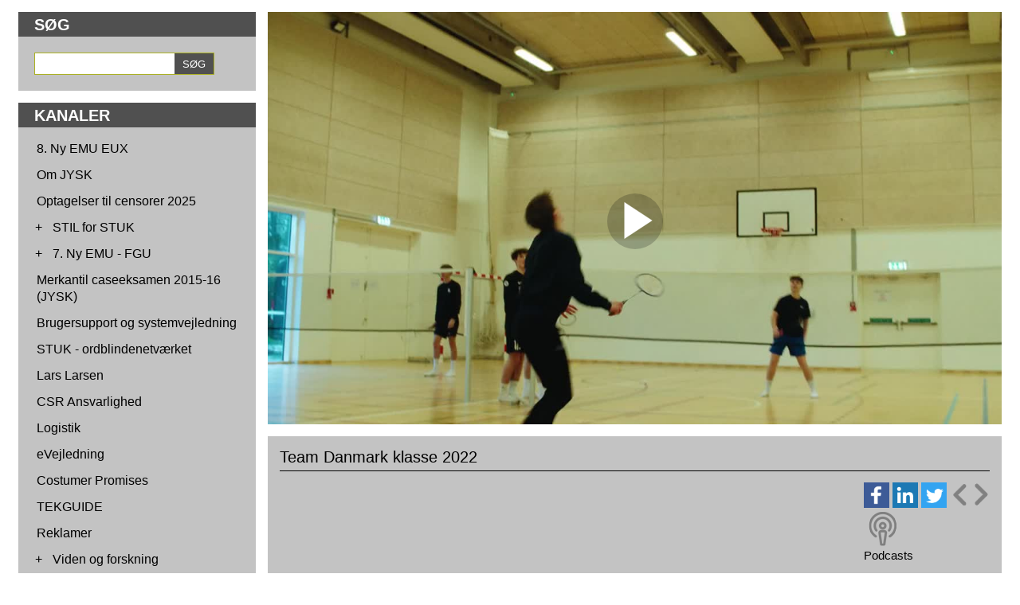

--- FILE ---
content_type: text/html; charset=ISO-8859-1
request_url: https://videotool.dk/uni-c/sc787/c1650/v69747?tmp_cids=U2FsdGVkX18hPwrkMlgWS1VgVjPZleIz1CXyFqOb/rcWa1fB1nyMIIlKS18V9JS4llL51zssGd4s/YBLI1xVLt8wsIThcMCIvpjXOwAu0s0=
body_size: 17484
content:
<!DOCTYPE html PUBLIC "-//W3C//DTD XHTML 1.0 Transitional//EN" "http://www.w3.org/TR/xhtml1/DTD/xhtml1-transitional.dtd">
<html xmlns="http://www.w3.org/1999/xhtml">
<head>
<link rel="icon" href="data:;base64,iVBORw0KGgo=">
<meta http-equiv="Content-Type" content="text/html; charset=ISO-8859-1" />
<meta name="robots" content="noindex">
<meta name="viewport" content="width=device-width, initial-scale=1">
<meta property="og:url" content="https://videotool.dk/uni-c/sc787/c1650/v69747?tmp_cids=U2FsdGVkX18hPwrkMlgWS1VgVjPZleIz1CXyFqOb/rcWa1fB1nyMIIlKS18V9JS4llL51zssGd4s/YBLI1xVLt8wsIThcMCIvpjXOwAu0s0=">
<meta property="og:title" content="Team Danmark klasse 2022">
<meta property="og:description" content="">
<meta property="og:type" content="article">
    <meta property="og:image" content="https://vtstor6.videotool.dk/stream/stream.jpg?vf=25&vn=25_2022032313045350812658593488&thumb=2&large=1&ts=1769109241&ek=2e98a3384a24941f24d1d04424cd35076cf3d13c&ttl=360&type=thumb">
    <meta property="og:image:type" content="image/jpg">
<meta property="og:image:width" content="1280">
<meta property="og:image:height" content="720">
<title>
Team Danmark klasse 2022 -   VideoTool
</title>
<link href="http://videotool.dk/uni-c/feed" rel="alternate" type="application/rss+xml" title="Børne og Undervisningsministeriet - Styrelsen for It og Læring Podcast" />
<script type="text/javascript">
    var loopShowMoreVideoDescriptionSendHeightToParent = 1;
    var sendHeightToParentIntervalCalled = null;

    function sendHeightToParentInterval() {
        if(typeof pageLoadFinished !== 'undefined' && typeof sendDocHeightMsg === "function") {
            if(sendHeightToParentIntervalCalled != null) {
                window.clearTimeout(sendHeightToParentIntervalCalled);
                sendHeightToParentIntervalCalled = null;
            }

            sendDocHeightMsg(null, "form-iframe");
            loopShowMoreVideoDescriptionSendHeightToParent--;

            if(loopShowMoreVideoDescriptionSendHeightToParent > 0) {
                sendHeightToParentIntervalCalled = setTimeout( function() { sendHeightToParentInterval(); }, 50 );
            } else {
                sendHeightToParentIntervalCalled = null;
            }
        }
    }

    function toogle_show_more_video_description(selectedToogleElement) {
        var toogleShowMoreDescriptionParent = selectedToogleElement.parentNode;
        var descriptionChildren = toogleShowMoreDescriptionParent.childNodes;

        if(descriptionChildren.length > 0) {
            var i;
            for (i = 0; i < descriptionChildren.length; i++) {
                if(descriptionChildren[i] instanceof Element) {
                    if(descriptionChildren[i].classList.contains('vtDescriptionTitleSecondPart')) {
                        var vtDescriptionTitleSecondPart = descriptionChildren[i];
                    }

                    if(descriptionChildren[i].classList.contains('vtDescriptionTitleFirstPartPoints')) {
                        var vtDescriptionTitleFirstPartPoints = descriptionChildren[i];
                    }

                    if(descriptionChildren[i].classList.contains('vtDescriptionTitleToogle')) {
                        var vtDescriptionTitleToogle = descriptionChildren[i];
                    }
                }
            }
        }

        if(typeof vtDescriptionTitleSecondPart !== 'undefined' && typeof vtDescriptionTitleFirstPartPoints !== 'undefined' && typeof vtDescriptionTitleToogle !== 'undefined') {
            if(vtDescriptionTitleSecondPart.style.maxHeight == '999px') {
                vtDescriptionTitleSecondPart.style.transition = 'max-height 2s cubic-bezier(0, 1.05, 0, 1)';
                vtDescriptionTitleSecondPart.style.maxHeight = '0px';
                vtDescriptionTitleToogle.innerHTML = 'Vis mere';
                vtDescriptionTitleFirstPartPoints.style.display = 'inline-block';
            } else {
                vtDescriptionTitleSecondPart.style.transition = 'max-height 2s ease';
                vtDescriptionTitleSecondPart.style.maxHeight = '999px';
                vtDescriptionTitleToogle.innerHTML = 'Vis mindre';
                vtDescriptionTitleFirstPartPoints.style.display = 'none';
            }
        }

                loopShowMoreVideoDescriptionSendHeightToParent = 40;
        sendHeightToParentInterval();
            }

    function toggle_channellist(elemID, toogleSignElement) {
        var elem = document.getElementById(elemID);
        var initialDisplay = elem.currentStyle ? elem.currentStyle['display'] : window.getComputedStyle ? window.getComputedStyle(elem, null).getPropertyValue('display') : null;
        if(elem.style.display == '') {
            elem.style.display = initialDisplay;
        }
        if(elem.style.display == 'block') {
            elem.style.display = 'none';
            toogleSignElement.innerHTML = '+';
        } else {
            elem.style.display = 'block';
            toogleSignElement.innerHTML = '-';
        }
    }

	function customVtPlayerPostMessage(obj){
		// startTime: {'type':"startTime", 'startTime':12.45}
		// seek to time: {'type':"request", 'seek':12.45}
		// flutter init: {'type':"flutterInit", 'deviceType':"ios"}
		// flutter request playlist: {'type':"playList"}

		var iframeSrc = document.getElementById("vtPlayerFrame").src;
		let parser = document.createElement('a');
		parser.href = iframeSrc;
		var postMessageDomain = parser.protocol+'//'+parser.hostname;
		//console.log("postMessageDomain", postMessageDomain);

        // send post message
        let elem = document.getElementById("vtPlayerFrame");
        if(typeof elem != "undefined"){
            let content = elem.contentWindow;
            if(typeof content != "undefined"){
                content.postMessage(obj, postMessageDomain);
            }else{
                console.log("customVtPlayerPostMessage elem.contentWindow not found");
            }
        }else{
            console.log("customVtPlayerPostMessage document.getElementById vtPlayerFrame not found");
        }
	}

    function playFromTime(startTime) {
    	customVtPlayerPostMessage( {'type':"startTime", 'startTime':startTime} );
        /*var win = document.getElementById("vtPlayerFrame").contentWindow;
        var iframeSrc = document.getElementById("vtPlayerFrame").src;
        var parser = document.createElement('a');
        parser.href = iframeSrc;
        var postMessageDomain = parser.protocol+'//'+parser.hostname;

        win.postMessage(
                startTime,
                postMessageDomain
        )*/
        return false;
    }


    function vtpcastGetPlaylist(){
    	customVtPlayerPostMessage( {'type':"playList"} );
    	/*
        // origin
        let vtplayerPostMessageOrigin = "https://media.videotool.dk";
        // send post message
        let elem = document.getElementById("vtPlayerFrame");
        if(typeof elem != "undefined"){
            let content = elem.contentWindow;
            if(typeof content != "undefined"){
                content.postMessage({'type':"playList"}, vtplayerPostMessageOrigin);
            }else{
                console.log("elem.contentWindow not found");
            }
        }else{
            console.log("document.getElementById(vtPlayerFrame) not found");
        }
        */
    }
</script>
<link rel="stylesheet" type="text/css" href="https://videotool.dk/cstyles/responsive_tv.css?v=3" />
<script type="text/javascript">
    var showSlideMenuIcon = 1;    var showSlideSearchIcon = 1;    var burgerMenuSpacerVisibleWidth=900;    var showLoginIcon = 0;</script>
<script type="text/javascript">
var allbuttonLink = false;
</script>
<script language="JavaScript" type="text/javascript" src="https://videotool.dk/cjscripts/responsive_tv.js?v=4"></script>
<script language="JavaScript" type="text/javascript" src="https://videotool.dk/include/js/getEmbedCode.js"></script>
<script language="JavaScript" type="text/javascript" src="https://videotool.dk/include/js/sizeTo16_9.js"></script>
<style type="text/css">
    body#vtBody {
                        background-color: #ffffff;
            }
</style>
</head>
<body id="vtBody" class="vtBodyTv  vtBodyChannel1650 vtBodyMainChannel1650 vtBodyVideo69747" data-selected-channel="1650" data-selected-mainchannel="1650">
            <div id="vtMenuSlideInButton" onclick="showSlideInMenu('menu');">&#9776;</div>
    <div id="vtSearchSlideInButton" onclick="showSlideInMenu('search');">
        <svg width="29" height="29" viewBox="0 0 29 29">
            <path  id="vtSearchSlideInButtonPath" fill="none" stroke="#000" stroke-linecap="round" stroke-width="3" d="m 17 15 a 8 8 0 1 0 -2 2 l 10 10" />
        </svg>
    </div>
                <div id="vtSlideMenuTopSpacer"><br /></div>
        <div id="vtJsMediaQ"></div>
        <div id="vtContainer">
    	<div id="vtContent">
                        <div id="vtContentMenuContainer">
                <div id="vtSearchFormSpacer">
                    <div id="vtSearchFormHeaderContainer">
                        <h3 id="vtSearchFormHeader">
                            SØG                        </h3>
                    </div>
                    <div id="vtSearchFormData">
                        <form action="https://videotool.dk/uni-c/sc787/sc787/video_list" method="get" id="vtSearchForm">
                            <div id="vtSearchFormInput"><input type="text" name="sw" /></div><div id="vtSearchFormSubmit"><input type="submit" value="SØG" /></div>
                        </form>
                    </div>
                </div>

                                <div id="vtContentMenuSpacer">
                    <div id="vtContentMenuHeaderContainer">
                        <h3 id="vtContentMenuHeader">
                            KANALER                        </h3>
                    </div>
                                        <div id="vtContentMenuChannels">
                        <ul id="cg1" class="vtChannellistItemOpen vtChannellistLevel1"><li id="c5153"><table><tr><td class="vtToggleChannelListContainer"><div class="vtChannellistItemEmpty"></div></td><td><a href="https://videotool.dk/uni-c/sc787/c5153" class="vtContentMenuChannelsListItemLink">8. Ny EMU EUX</a></td></tr></table></li><li id="c1380"><table><tr><td class="vtToggleChannelListContainer"><div class="vtChannellistItemEmpty"></div></td><td><a href="https://videotool.dk/uni-c/sc787/c1380" class="vtContentMenuChannelsListItemLink">Om JYSK</a></td></tr></table></li><li id="c11963"><table><tr><td class="vtToggleChannelListContainer"><div class="vtChannellistItemEmpty"></div></td><td><a href="https://videotool.dk/uni-c/sc787/c11963" class="vtContentMenuChannelsListItemLink">Optagelser til censorer 2025</a></td></tr></table></li><li id="c12125"><table><tr><td class="vtToggleChannelListContainer"><div class="vtToggleChannelListOpen" onclick="toggle_channellist('cg12125', this)">+</div></td><td><a href="https://videotool.dk/uni-c/sc787/c12125" class="vtContentMenuChannelsListItemLink">STIL for STUK</a></td></tr></table><ul id="cg12125" class="vtChannellistItemClosed vtChannellistLevel2"><li id="c12671"><table><tr><td class="vtToggleChannelListContainer"><div class="vtChannellistItemEmpty"></div></td><td><a href="https://videotool.dk/uni-c/sc787/c12671" class="vtContentMenuChannelsListItemLink">Evalueringskultur</a></td></tr></table></li><li id="c12751"><table><tr><td class="vtToggleChannelListContainer"><div class="vtChannellistItemEmpty"></div></td><td><a href="https://videotool.dk/uni-c/sc787/c12751" class="vtContentMenuChannelsListItemLink">Sprogvurdering</a></td></tr></table></li></ul></li><li id="c4339"><table><tr><td class="vtToggleChannelListContainer"><div class="vtToggleChannelListOpen" onclick="toggle_channellist('cg4339', this)">+</div></td><td><a href="https://videotool.dk/uni-c/sc787/c4339" class="vtContentMenuChannelsListItemLink">7. Ny EMU - FGU</a></td></tr></table><ul id="cg4339" class="vtChannellistItemClosed vtChannellistLevel2"><li id="c4362"><table><tr><td class="vtToggleChannelListContainer"><div class="vtChannellistItemEmpty"></div></td><td><a href="https://videotool.dk/uni-c/sc787/c4362" class="vtContentMenuChannelsListItemLink">Tema</a></td></tr></table></li><li id="c4363"><table><tr><td class="vtToggleChannelListContainer"><div class="vtChannellistItemEmpty"></div></td><td><a href="https://videotool.dk/uni-c/sc787/c4363" class="vtContentMenuChannelsListItemLink">Fag</a></td></tr></table></li><li id="c4364"><table><tr><td class="vtToggleChannelListContainer"><div class="vtChannellistItemEmpty"></div></td><td><a href="https://videotool.dk/uni-c/sc787/c4364" class="vtContentMenuChannelsListItemLink">Højreboks</a></td></tr></table></li></ul></li><li id="c1379"><table><tr><td class="vtToggleChannelListContainer"><div class="vtChannellistItemEmpty"></div></td><td><a href="https://videotool.dk/uni-c/sc787/c1379" class="vtContentMenuChannelsListItemLink">Merkantil caseeksamen 2015-16 (JYSK)</a></td></tr></table></li><li id="c2433"><table><tr><td class="vtToggleChannelListContainer"><div class="vtChannellistItemEmpty"></div></td><td><a href="https://videotool.dk/uni-c/sc787/c2433" class="vtContentMenuChannelsListItemLink">Brugersupport og systemvejledning</a></td></tr></table></li><li id="c5213"><table><tr><td class="vtToggleChannelListContainer"><div class="vtChannellistItemEmpty"></div></td><td><a href="https://videotool.dk/uni-c/sc787/c5213" class="vtContentMenuChannelsListItemLink">STUK - ordblindenetværket</a></td></tr></table></li><li id="c1383"><table><tr><td class="vtToggleChannelListContainer"><div class="vtChannellistItemEmpty"></div></td><td><a href="https://videotool.dk/uni-c/sc787/c1383" class="vtContentMenuChannelsListItemLink">Lars Larsen</a></td></tr></table></li><li id="c1384"><table><tr><td class="vtToggleChannelListContainer"><div class="vtChannellistItemEmpty"></div></td><td><a href="https://videotool.dk/uni-c/sc787/c1384" class="vtContentMenuChannelsListItemLink">CSR Ansvarlighed</a></td></tr></table></li><li id="c1385"><table><tr><td class="vtToggleChannelListContainer"><div class="vtChannellistItemEmpty"></div></td><td><a href="https://videotool.dk/uni-c/sc787/c1385" class="vtContentMenuChannelsListItemLink">Logistik</a></td></tr></table></li><li id="c1762"><table><tr><td class="vtToggleChannelListContainer"><div class="vtChannellistItemEmpty"></div></td><td><a href="https://videotool.dk/uni-c/sc787/c1762" class="vtContentMenuChannelsListItemLink">eVejledning</a></td></tr></table></li><li id="c1386"><table><tr><td class="vtToggleChannelListContainer"><div class="vtChannellistItemEmpty"></div></td><td><a href="https://videotool.dk/uni-c/sc787/c1386" class="vtContentMenuChannelsListItemLink">Costumer Promises</a></td></tr></table></li><li id="c5121"><table><tr><td class="vtToggleChannelListContainer"><div class="vtChannellistItemEmpty"></div></td><td><a href="https://videotool.dk/uni-c/sc787/c5121" class="vtContentMenuChannelsListItemLink">TEKGUIDE </a></td></tr></table></li><li id="c1387"><table><tr><td class="vtToggleChannelListContainer"><div class="vtChannellistItemEmpty"></div></td><td><a href="https://videotool.dk/uni-c/sc787/c1387" class="vtContentMenuChannelsListItemLink">Reklamer</a></td></tr></table></li><li id="c3614"><table><tr><td class="vtToggleChannelListContainer"><div class="vtToggleChannelListOpen" onclick="toggle_channellist('cg3614', this)">+</div></td><td><a href="https://videotool.dk/uni-c/sc787/c3614" class="vtContentMenuChannelsListItemLink">Viden og forskning</a></td></tr></table><ul id="cg3614" class="vtChannellistItemClosed vtChannellistLevel2"><li id="c3719"><table><tr><td class="vtToggleChannelListContainer"><div class="vtChannellistItemEmpty"></div></td><td><a href="https://videotool.dk/uni-c/sc787/c3719" class="vtContentMenuChannelsListItemLink">Inklusion i folkeskolen</a></td></tr></table></li><li id="c3895"><table><tr><td class="vtToggleChannelListContainer"><div class="vtChannellistItemEmpty"></div></td><td><a href="https://videotool.dk/uni-c/sc787/c3895" class="vtContentMenuChannelsListItemLink">Viden og forskning - diverse</a></td></tr></table></li></ul></li><li id="c3869"><table><tr><td class="vtToggleChannelListContainer"><div class="vtChannellistItemEmpty"></div></td><td><a href="https://videotool.dk/uni-c/sc787/c3869" class="vtContentMenuChannelsListItemLink">Pelikan</a></td></tr></table></li><li id="c1015"><table><tr><td class="vtToggleChannelListContainer"><div class="vtChannellistItemEmpty"></div></td><td><a href="https://videotool.dk/uni-c/sc787/c1015" class="vtContentMenuChannelsListItemLink">SENnet ((Special Educational Needs Network)</a></td></tr></table></li><li id="c4338"><table><tr><td class="vtToggleChannelListContainer"><div class="vtToggleChannelListOpen" onclick="toggle_channellist('cg4338', this)">+</div></td><td><a href="https://videotool.dk/uni-c/sc787/c4338" class="vtContentMenuChannelsListItemLink">1. Ny EMU - Grundskolen</a></td></tr></table><ul id="cg4338" class="vtChannellistItemClosed vtChannellistLevel2"><li id="c7015"><table><tr><td class="vtToggleChannelListContainer"><div class="vtChannellistItemEmpty"></div></td><td><a href="https://videotool.dk/uni-c/sc787/c7015" class="vtContentMenuChannelsListItemLink">Podcastserie: Inspiration til fagligt løft</a></td></tr></table></li><li id="c7905"><table><tr><td class="vtToggleChannelListContainer"><div class="vtChannellistItemEmpty"></div></td><td><a href="https://videotool.dk/uni-c/sc787/c7905" class="vtContentMenuChannelsListItemLink">Podcastserie: Kompetenceorienteret naturfagsundervisning i grundskolen</a></td></tr></table></li><li id="c4345"><table><tr><td class="vtToggleChannelListContainer"><div class="vtChannellistItemEmpty"></div></td><td><a href="https://videotool.dk/uni-c/sc787/c4345" class="vtContentMenuChannelsListItemLink">Tema</a></td></tr></table></li><li id="c7901"><table><tr><td class="vtToggleChannelListContainer"><div class="vtChannellistItemEmpty"></div></td><td><a href="https://videotool.dk/uni-c/sc787/c7901" class="vtContentMenuChannelsListItemLink">Teknologiforståelse</a></td></tr></table></li><li id="c6557"><table><tr><td class="vtToggleChannelListContainer"><div class="vtChannellistItemEmpty"></div></td><td><a href="https://videotool.dk/uni-c/sc787/c6557" class="vtContentMenuChannelsListItemLink"> Podcastserie: Samtaler om Uddannelse</a></td></tr></table></li><li id="c6561"><table><tr><td class="vtToggleChannelListContainer"><div class="vtChannellistItemEmpty"></div></td><td><a href="https://videotool.dk/uni-c/sc787/c6561" class="vtContentMenuChannelsListItemLink">Podcastserie: Teknologiforståelse i grundskolen</a></td></tr></table></li><li id="c6681"><table><tr><td class="vtToggleChannelListContainer"><div class="vtChannellistItemEmpty"></div></td><td><a href="https://videotool.dk/uni-c/sc787/c6681" class="vtContentMenuChannelsListItemLink">Podcastserie: Vejen videre med folkeskolereformen</a></td></tr></table></li><li id="c6979"><table><tr><td class="vtToggleChannelListContainer"><div class="vtChannellistItemEmpty"></div></td><td><a href="https://videotool.dk/uni-c/sc787/c6979" class="vtContentMenuChannelsListItemLink">Podcastserie: Nye rum for læring</a></td></tr></table></li><li id="c7189"><table><tr><td class="vtToggleChannelListContainer"><div class="vtChannellistItemEmpty"></div></td><td><a href="https://videotool.dk/uni-c/sc787/c7189" class="vtContentMenuChannelsListItemLink">Podcastserie: Din digitale gæstelærer</a></td></tr></table></li><li id="c7257"><table><tr><td class="vtToggleChannelListContainer"><div class="vtChannellistItemEmpty"></div></td><td><a href="https://videotool.dk/uni-c/sc787/c7257" class="vtContentMenuChannelsListItemLink">Podcastserie: Undersøgelsesbaseret naturfagsundervisning i grundskolen</a></td></tr></table></li><li id="c8957"><table><tr><td class="vtToggleChannelListContainer"><div class="vtChannellistItemEmpty"></div></td><td><a href="https://videotool.dk/uni-c/sc787/c8957" class="vtContentMenuChannelsListItemLink">Podcastserie: Viden Om</a></td></tr></table></li><li id="c10487"><table><tr><td class="vtToggleChannelListContainer"><div class="vtChannellistItemEmpty"></div></td><td><a href="https://videotool.dk/uni-c/sc787/c10487" class="vtContentMenuChannelsListItemLink">Podcastserie: Klar tale</a></td></tr></table></li><li id="c4346"><table><tr><td class="vtToggleChannelListContainer"><div class="vtChannellistItemEmpty"></div></td><td><a href="https://videotool.dk/uni-c/sc787/c4346" class="vtContentMenuChannelsListItemLink">Fag</a></td></tr></table></li><li id="c4347"><table><tr><td class="vtToggleChannelListContainer"><div class="vtToggleChannelListOpen" onclick="toggle_channellist('cg4347', this)">+</div></td><td><a href="https://videotool.dk/uni-c/sc787/c4347" class="vtContentMenuChannelsListItemLink">Højreboks</a></td></tr></table><ul id="cg4347" class="vtChannellistItemClosed vtChannellistLevel3"><li id="c3871"><table><tr><td class="vtToggleChannelListContainer"><div class="vtChannellistItemEmpty"></div></td><td><a href="https://videotool.dk/uni-c/sc787/c3871" class="vtContentMenuChannelsListItemLink">Matematisk faglig </a></td></tr></table></li></ul></li><li id="c5475"><table><tr><td class="vtToggleChannelListContainer"><div class="vtChannellistItemEmpty"></div></td><td><a href="https://videotool.dk/uni-c/sc787/c5475" class="vtContentMenuChannelsListItemLink">Podcastserie: Befrielsen</a></td></tr></table></li><li id="c4881"><table><tr><td class="vtToggleChannelListContainer"><div class="vtChannellistItemEmpty"></div></td><td><a href="https://videotool.dk/uni-c/sc787/c4881" class="vtContentMenuChannelsListItemLink">Podcastserie: Veje til inklusion</a></td></tr></table></li></ul></li><li id="c4061"><table><tr><td class="vtToggleChannelListContainer"><div class="vtChannellistItemEmpty"></div></td><td><a href="https://videotool.dk/uni-c/sc787/c4061" class="vtContentMenuChannelsListItemLink">Trygfondens Børneforskningscenter</a></td></tr></table></li><li id="c4158"><table><tr><td class="vtToggleChannelListContainer"><div class="vtChannellistItemEmpty"></div></td><td><a href="https://videotool.dk/uni-c/sc787/c4158" class="vtContentMenuChannelsListItemLink">Gymnasier og Ungdomsuddannelser</a></td></tr></table></li><li id="c10595"><table><tr><td class="vtToggleChannelListContainer"><div class="vtChannellistItemEmpty"></div></td><td><a href="https://videotool.dk/uni-c/sc787/c10595" class="vtContentMenuChannelsListItemLink">SFO og børnehaveklasse</a></td></tr></table></li><li id="c4340"><table><tr><td class="vtToggleChannelListContainer"><div class="vtToggleChannelListOpen" onclick="toggle_channellist('cg4340', this)">+</div></td><td><a href="https://videotool.dk/uni-c/sc787/c4340" class="vtContentMenuChannelsListItemLink">2. Ny EMU - gymnasiale uddannelser</a></td></tr></table><ul id="cg4340" class="vtChannellistItemClosed vtChannellistLevel2"><li id="c4939"><table><tr><td class="vtToggleChannelListContainer"><div class="vtChannellistItemEmpty"></div></td><td><a href="https://videotool.dk/uni-c/sc787/c4939" class="vtContentMenuChannelsListItemLink">Erfaringer fra ordblindeprojekt Gymnasiet Skjern - podcast</a></td></tr></table></li><li id="c4349"><table><tr><td class="vtToggleChannelListContainer"><div class="vtChannellistItemEmpty"></div></td><td><a href="https://videotool.dk/uni-c/sc787/c4349" class="vtContentMenuChannelsListItemLink">Tema</a></td></tr></table></li><li id="c4350"><table><tr><td class="vtToggleChannelListContainer"><div class="vtChannellistItemEmpty"></div></td><td><a href="https://videotool.dk/uni-c/sc787/c4350" class="vtContentMenuChannelsListItemLink">Fag</a></td></tr></table></li><li id="c4351"><table><tr><td class="vtToggleChannelListContainer"><div class="vtChannellistItemEmpty"></div></td><td><a href="https://videotool.dk/uni-c/sc787/c4351" class="vtContentMenuChannelsListItemLink">Højreboks</a></td></tr></table></li><li id="c4643"><table><tr><td class="vtToggleChannelListContainer"><div class="vtToggleChannelListOpen" onclick="toggle_channellist('cg4643', this)">+</div></td><td><a href="https://videotool.dk/uni-c/sc787/c4643" class="vtContentMenuChannelsListItemLink">Podcastserie: Gymnasielyd</a></td></tr></table><ul id="cg4643" class="vtChannellistItemClosed vtChannellistLevel3"><li id="c4861"><table><tr><td class="vtToggleChannelListContainer"><div class="vtChannellistItemEmpty"></div></td><td><a href="https://videotool.dk/uni-c/sc787/c4861" class="vtContentMenuChannelsListItemLink">Podcastserie: Podcast test</a></td></tr></table></li></ul></li><li id="c7259"><table><tr><td class="vtToggleChannelListContainer"><div class="vtChannellistItemEmpty"></div></td><td><a href="https://videotool.dk/uni-c/sc787/c7259" class="vtContentMenuChannelsListItemLink">Podcastserie: Undersøgelsesbaseret undervisning i de naturvidenskabelige fag i gymnasiet</a></td></tr></table></li><li id="c10441"><table><tr><td class="vtToggleChannelListContainer"><div class="vtChannellistItemEmpty"></div></td><td><a href="https://videotool.dk/uni-c/sc787/c10441" class="vtContentMenuChannelsListItemLink">Podcastserie: Seksualundervisning i gymnasiet</a></td></tr></table></li></ul></li><li id="c4341"><table><tr><td class="vtToggleChannelListContainer"><div class="vtToggleChannelListOpen" onclick="toggle_channellist('cg4341', this)">+</div></td><td><a href="https://videotool.dk/uni-c/sc787/c4341" class="vtContentMenuChannelsListItemLink">3. Ny EMU - EUD</a></td></tr></table><ul id="cg4341" class="vtChannellistItemClosed vtChannellistLevel2"><li id="c3754"><table><tr><td class="vtToggleChannelListContainer"><div class="vtChannellistItemEmpty"></div></td><td><a href="https://videotool.dk/uni-c/sc787/c3754" class="vtContentMenuChannelsListItemLink">Sanistål - Merkantil Caseeksamen 2017-2018</a></td></tr></table></li><li id="c4352"><table><tr><td class="vtToggleChannelListContainer"><div class="vtToggleChannelListOpen" onclick="toggle_channellist('cg4352', this)">+</div></td><td><a href="https://videotool.dk/uni-c/sc787/c4352" class="vtContentMenuChannelsListItemLink">Tema</a></td></tr></table><ul id="cg4352" class="vtChannellistItemClosed vtChannellistLevel3"><li id="c4196"><table><tr><td class="vtToggleChannelListContainer"><div class="vtChannellistItemEmpty"></div></td><td><a href="https://videotool.dk/uni-c/sc787/c4196" class="vtContentMenuChannelsListItemLink">Praktikpladsopsøgende arbejde - uvm 2018</a></td></tr></table></li></ul></li><li id="c4353"><table><tr><td class="vtToggleChannelListContainer"><div class="vtToggleChannelListOpen" onclick="toggle_channellist('cg4353', this)">+</div></td><td><a href="https://videotool.dk/uni-c/sc787/c4353" class="vtContentMenuChannelsListItemLink">Fag</a></td></tr></table><ul id="cg4353" class="vtChannellistItemClosed vtChannellistLevel3"><li id="c3172"><table><tr><td class="vtToggleChannelListContainer"><div class="vtChannellistItemEmpty"></div></td><td><a href="https://videotool.dk/uni-c/sc787/c3172" class="vtContentMenuChannelsListItemLink">Merkantil caseeksamen 2016-17 (Dansk Supermarked)</a></td></tr></table></li><li id="c2027"><table><tr><td class="vtToggleChannelListContainer"><div class="vtChannellistItemEmpty"></div></td><td><a href="https://videotool.dk/uni-c/sc787/c2027" class="vtContentMenuChannelsListItemLink">18 film - videointerviews om JYSK</a></td></tr></table></li></ul></li><li id="c4354"><table><tr><td class="vtToggleChannelListContainer"><div class="vtChannellistItemEmpty"></div></td><td><a href="https://videotool.dk/uni-c/sc787/c4354" class="vtContentMenuChannelsListItemLink">Højreboks</a></td></tr></table></li><li id="c4843"><table><tr><td class="vtToggleChannelListContainer"><div class="vtChannellistItemEmpty"></div></td><td><a href="https://videotool.dk/uni-c/sc787/c4843" class="vtContentMenuChannelsListItemLink">Motion, sundhed og trivsel </a></td></tr></table></li><li id="c4941"><table><tr><td class="vtToggleChannelListContainer"><div class="vtChannellistItemEmpty"></div></td><td><a href="https://videotool.dk/uni-c/sc787/c4941" class="vtContentMenuChannelsListItemLink">EUD - podcast</a></td></tr></table></li></ul></li><li id="c4342"><table><tr><td class="vtToggleChannelListContainer"><div class="vtToggleChannelListOpen" onclick="toggle_channellist('cg4342', this)">+</div></td><td><a href="https://videotool.dk/uni-c/sc787/c4342" class="vtContentMenuChannelsListItemLink">4. Ny EMU - dagtilbud</a></td></tr></table><ul id="cg4342" class="vtChannellistItemClosed vtChannellistLevel2"><li id="c4355"><table><tr><td class="vtToggleChannelListContainer"><div class="vtToggleChannelListOpen" onclick="toggle_channellist('cg4355', this)">+</div></td><td><a href="https://videotool.dk/uni-c/sc787/c4355" class="vtContentMenuChannelsListItemLink">Tema</a></td></tr></table><ul id="cg4355" class="vtChannellistItemClosed vtChannellistLevel3"><li id="c4935"><table><tr><td class="vtToggleChannelListContainer"><div class="vtChannellistItemEmpty"></div></td><td><a href="https://videotool.dk/uni-c/sc787/c4935" class="vtContentMenuChannelsListItemLink">Hverdagen for de små i dagtilbud</a></td></tr></table></li><li id="c4841"><table><tr><td class="vtToggleChannelListContainer"><div class="vtChannellistItemEmpty"></div></td><td><a href="https://videotool.dk/uni-c/sc787/c4841" class="vtContentMenuChannelsListItemLink">Underkanal 1</a></td></tr></table></li></ul></li><li id="c4356"><table><tr><td class="vtToggleChannelListContainer"><div class="vtChannellistItemEmpty"></div></td><td><a href="https://videotool.dk/uni-c/sc787/c4356" class="vtContentMenuChannelsListItemLink">Fag</a></td></tr></table></li><li id="c4357"><table><tr><td class="vtToggleChannelListContainer"><div class="vtChannellistItemEmpty"></div></td><td><a href="https://videotool.dk/uni-c/sc787/c4357" class="vtContentMenuChannelsListItemLink">Højreboks</a></td></tr></table></li><li id="c5283"><table><tr><td class="vtToggleChannelListContainer"><div class="vtChannellistItemEmpty"></div></td><td><a href="https://videotool.dk/uni-c/sc787/c5283" class="vtContentMenuChannelsListItemLink">Podcastserie: Børnehøjde</a></td></tr></table></li></ul></li><li id="c4343"><table><tr><td class="vtToggleChannelListContainer"><div class="vtToggleChannelListOpen" onclick="toggle_channellist('cg4343', this)">+</div></td><td><a href="https://videotool.dk/uni-c/sc787/c4343" class="vtContentMenuChannelsListItemLink">5. Ny EMU - AVU</a></td></tr></table><ul id="cg4343" class="vtChannellistItemClosed vtChannellistLevel2"><li id="c4358"><table><tr><td class="vtToggleChannelListContainer"><div class="vtChannellistItemEmpty"></div></td><td><a href="https://videotool.dk/uni-c/sc787/c4358" class="vtContentMenuChannelsListItemLink">Tema</a></td></tr></table></li><li id="c4359"><table><tr><td class="vtToggleChannelListContainer"><div class="vtChannellistItemEmpty"></div></td><td><a href="https://videotool.dk/uni-c/sc787/c4359" class="vtContentMenuChannelsListItemLink">Fag</a></td></tr></table></li><li id="c4365"><table><tr><td class="vtToggleChannelListContainer"><div class="vtChannellistItemEmpty"></div></td><td><a href="https://videotool.dk/uni-c/sc787/c4365" class="vtContentMenuChannelsListItemLink">Højreboks</a></td></tr></table></li></ul></li><li id="c129"><table><tr><td class="vtToggleChannelListContainer"><div class="vtChannellistItemEmpty"></div></td><td><a href="https://videotool.dk/uni-c/sc787/c129" class="vtContentMenuChannelsListItemLink">SOSU-videoer</a></td></tr></table></li><li id="c4344"><table><tr><td class="vtToggleChannelListContainer"><div class="vtToggleChannelListOpen" onclick="toggle_channellist('cg4344', this)">+</div></td><td><a href="https://videotool.dk/uni-c/sc787/c4344" class="vtContentMenuChannelsListItemLink">6. Ny EMU - FVU</a></td></tr></table><ul id="cg4344" class="vtChannellistItemClosed vtChannellistLevel2"><li id="c4360"><table><tr><td class="vtToggleChannelListContainer"><div class="vtChannellistItemEmpty"></div></td><td><a href="https://videotool.dk/uni-c/sc787/c4360" class="vtContentMenuChannelsListItemLink">Tema</a></td></tr></table></li><li id="c4361"><table><tr><td class="vtToggleChannelListContainer"><div class="vtChannellistItemEmpty"></div></td><td><a href="https://videotool.dk/uni-c/sc787/c4361" class="vtContentMenuChannelsListItemLink">Fag</a></td></tr></table></li><li id="c4366"><table><tr><td class="vtToggleChannelListContainer"><div class="vtChannellistItemEmpty"></div></td><td><a href="https://videotool.dk/uni-c/sc787/c4366" class="vtContentMenuChannelsListItemLink">Højreboks</a></td></tr></table></li></ul></li><li id="c6091"><table><tr><td class="vtToggleChannelListContainer"><div class="vtChannellistItemEmpty"></div></td><td><a href="https://videotool.dk/uni-c/sc787/c6091" class="vtContentMenuChannelsListItemLink">Fagligt panel</a></td></tr></table></li><li id="c6689"><table><tr><td class="vtToggleChannelListContainer"><div class="vtToggleChannelListOpen" onclick="toggle_channellist('cg6689', this)">+</div></td><td><a href="https://videotool.dk/uni-c/sc787/c6689" class="vtContentMenuChannelsListItemLink">LÆRINGSFESTIVAL ONLINE</a></td></tr></table><ul id="cg6689" class="vtChannellistItemClosed vtChannellistLevel2"><li id="c6693"><table><tr><td class="vtToggleChannelListContainer"><div class="vtChannellistItemEmpty"></div></td><td><a href="https://videotool.dk/uni-c/sc787/c6693" class="vtContentMenuChannelsListItemLink">Dagtilbud</a></td></tr></table></li><li id="c6695"><table><tr><td class="vtToggleChannelListContainer"><div class="vtChannellistItemEmpty"></div></td><td><a href="https://videotool.dk/uni-c/sc787/c6695" class="vtContentMenuChannelsListItemLink">Grundskole</a></td></tr></table></li><li id="c6697"><table><tr><td class="vtToggleChannelListContainer"><div class="vtChannellistItemEmpty"></div></td><td><a href="https://videotool.dk/uni-c/sc787/c6697" class="vtContentMenuChannelsListItemLink">Forberedende grunduddannelse (FGU)</a></td></tr></table></li><li id="c6699"><table><tr><td class="vtToggleChannelListContainer"><div class="vtChannellistItemEmpty"></div></td><td><a href="https://videotool.dk/uni-c/sc787/c6699" class="vtContentMenuChannelsListItemLink">Gymnasiale uddannelser</a></td></tr></table></li><li id="c6701"><table><tr><td class="vtToggleChannelListContainer"><div class="vtChannellistItemEmpty"></div></td><td><a href="https://videotool.dk/uni-c/sc787/c6701" class="vtContentMenuChannelsListItemLink">Erhvervsuddannelser</a></td></tr></table></li><li id="c6703"><table><tr><td class="vtToggleChannelListContainer"><div class="vtChannellistItemEmpty"></div></td><td><a href="https://videotool.dk/uni-c/sc787/c6703" class="vtContentMenuChannelsListItemLink">Voksen- og efteruddannelse</a></td></tr></table></li><li id="c6705"><table><tr><td class="vtToggleChannelListContainer"><div class="vtChannellistItemEmpty"></div></td><td><a href="https://videotool.dk/uni-c/sc787/c6705" class="vtContentMenuChannelsListItemLink">Ordblinde og andre læsevanskeligheder</a></td></tr></table></li><li id="c6707"><table><tr><td class="vtToggleChannelListContainer"><div class="vtChannellistItemEmpty"></div></td><td><a href="https://videotool.dk/uni-c/sc787/c6707" class="vtContentMenuChannelsListItemLink">Tværgående</a></td></tr></table></li><li id="c6753"><table><tr><td class="vtToggleChannelListContainer"><div class="vtChannellistItemEmpty"></div></td><td><a href="https://videotool.dk/uni-c/sc787/c6753" class="vtContentMenuChannelsListItemLink">Elevvideoer</a></td></tr></table></li></ul></li><li id="c6709"><table><tr><td class="vtToggleChannelListContainer"><div class="vtToggleChannelListOpen" onclick="toggle_channellist('cg6709', this)">+</div></td><td><a href="https://videotool.dk/uni-c/sc787/c6709" class="vtContentMenuChannelsListItemLink">Læringsfestival Online - åben</a></td></tr></table><ul id="cg6709" class="vtChannellistItemClosed vtChannellistLevel2"><li id="c6711"><table><tr><td class="vtToggleChannelListContainer"><div class="vtChannellistItemEmpty"></div></td><td><a href="https://videotool.dk/uni-c/sc787/c6711" class="vtContentMenuChannelsListItemLink">Gratis udstilleroplæg</a></td></tr></table></li><li id="c6713"><table><tr><td class="vtToggleChannelListContainer"><div class="vtChannellistItemEmpty"></div></td><td><a href="https://videotool.dk/uni-c/sc787/c6713" class="vtContentMenuChannelsListItemLink">BUVM standoplæg</a></td></tr></table></li></ul></li><li id="c7271"><table><tr><td class="vtToggleChannelListContainer"><div class="vtChannellistItemEmpty"></div></td><td><a href="https://videotool.dk/uni-c/sc787/c7271" class="vtContentMenuChannelsListItemLink">Uddannelsesstatistik</a></td></tr></table></li><li id="c8609"><table><tr><td class="vtToggleChannelListContainer"><div class="vtChannellistItemEmpty"></div></td><td><a href="https://videotool.dk/uni-c/sc787/c8609" class="vtContentMenuChannelsListItemLink">SPS-administrationssystem</a></td></tr></table></li><li id="c9361"><table><tr><td class="vtToggleChannelListContainer"><div class="vtChannellistItemEmpty"></div></td><td><a href="https://videotool.dk/uni-c/sc787/c9361" class="vtContentMenuChannelsListItemLink">Refud</a></td></tr></table></li><li id="c9953"><table><tr><td class="vtToggleChannelListContainer"><div class="vtChannellistItemEmpty"></div></td><td><a href="https://videotool.dk/uni-c/sc787/c9953" class="vtContentMenuChannelsListItemLink">Digidage</a></td></tr></table></li><li id="c10293"><table><tr><td class="vtToggleChannelListContainer"><div class="vtChannellistItemEmpty"></div></td><td><a href="https://videotool.dk/uni-c/sc787/c10293" class="vtContentMenuChannelsListItemLink">STUK_CUK</a></td></tr></table></li><li id="c3338"><table><tr><td class="vtToggleChannelListContainer"><div class="vtToggleChannelListOpen" onclick="toggle_channellist('cg3338', this)">+</div></td><td><a href="https://videotool.dk/uni-c/sc787/c3338" class="vtContentMenuChannelsListItemLink">EMU-film til grundskolen</a></td></tr></table><ul id="cg3338" class="vtChannellistItemClosed vtChannellistLevel2"><li id="c3459"><table><tr><td class="vtToggleChannelListContainer"><div class="vtChannellistItemEmpty"></div></td><td><a href="https://videotool.dk/uni-c/sc787/c3459" class="vtContentMenuChannelsListItemLink">Fyrtårnsprojektet</a></td></tr></table></li><li id="c3657"><table><tr><td class="vtToggleChannelListContainer"><div class="vtChannellistItemEmpty"></div></td><td><a href="https://videotool.dk/uni-c/sc787/c3657" class="vtContentMenuChannelsListItemLink">Mobning</a></td></tr></table></li><li id="c3845"><table><tr><td class="vtToggleChannelListContainer"><div class="vtChannellistItemEmpty"></div></td><td><a href="https://videotool.dk/uni-c/sc787/c3845" class="vtContentMenuChannelsListItemLink">Digitale læringsplatforme</a></td></tr></table></li><li id="c4058"><table><tr><td class="vtToggleChannelListContainer"><div class="vtChannellistItemEmpty"></div></td><td><a href="https://videotool.dk/uni-c/sc787/c4058" class="vtContentMenuChannelsListItemLink">Digital dannelse</a></td></tr></table></li><li id="c2343"><table><tr><td class="vtToggleChannelListContainer"><div class="vtChannellistItemEmpty"></div></td><td><a href="https://videotool.dk/uni-c/sc787/c2343" class="vtContentMenuChannelsListItemLink">screencast</a></td></tr></table></li><li id="c305"><table><tr><td class="vtToggleChannelListContainer"><div class="vtChannellistItemEmpty"></div></td><td><a href="https://videotool.dk/uni-c/sc787/c305" class="vtContentMenuChannelsListItemLink">Grundskole</a></td></tr></table></li><li id="c722"><table><tr><td class="vtToggleChannelListContainer"><div class="vtChannellistItemEmpty"></div></td><td><a href="https://videotool.dk/uni-c/sc787/c722" class="vtContentMenuChannelsListItemLink">Dansk - GSK</a></td></tr></table></li></ul></li><li id="c1285"><table><tr><td class="vtToggleChannelListContainer"><div class="vtChannellistItemEmpty"></div></td><td><a href="https://videotool.dk/uni-c/sc787/c1285" class="vtContentMenuChannelsListItemLink">Merkantil caseeksamen - It og logistik (HTH)</a></td></tr></table></li><li id="c1650" class="vtChannellistItemActive"><table><tr><td class="vtToggleChannelListContainer"><div class="vtToggleChannelListClose" onclick="toggle_channellist('cg1650', this)">-</div></td><td><a href="https://videotool.dk/uni-c/sc787/c1650" class="vtContentMenuChannelsListItemLink vtContentMenuChannelsListSelectedItemLink">Uddannelsesguiden</a></td></tr></table><ul id="cg1650" class="vtChannellistItemOpen vtChannellistLevel2"><li id="c1934"><table><tr><td class="vtToggleChannelListContainer"><div class="vtChannellistItemEmpty"></div></td><td><a href="https://videotool.dk/uni-c/sc787/c1934" class="vtContentMenuChannelsListItemLink">Optagelse.dk</a></td></tr></table></li><li id="c3522"><table><tr><td class="vtToggleChannelListContainer"><div class="vtChannellistItemEmpty"></div></td><td><a href="https://videotool.dk/uni-c/sc787/c3522" class="vtContentMenuChannelsListItemLink">UG arkiv</a></td></tr></table></li><li id="c3231"><table><tr><td class="vtToggleChannelListContainer"><div class="vtChannellistItemEmpty"></div></td><td><a href="https://videotool.dk/uni-c/sc787/c3231" class="vtContentMenuChannelsListItemLink">Studievalg</a></td></tr></table></li><li id="c2059"><table><tr><td class="vtToggleChannelListContainer"><div class="vtChannellistItemEmpty"></div></td><td><a href="https://videotool.dk/uni-c/sc787/c2059" class="vtContentMenuChannelsListItemLink">Gennemsynskanal til Uddannelsesguiden</a></td></tr></table></li></ul></li><li id="c3442"><table><tr><td class="vtToggleChannelListContainer"><div class="vtToggleChannelListOpen" onclick="toggle_channellist('cg3442', this)">+</div></td><td><a href="https://videotool.dk/uni-c/sc787/c3442" class="vtContentMenuChannelsListItemLink">EMU-film til de tværgående temaer</a></td></tr></table><ul id="cg3442" class="vtChannellistItemClosed vtChannellistLevel2"><li id="c3987"><table><tr><td class="vtToggleChannelListContainer"><div class="vtChannellistItemEmpty"></div></td><td><a href="https://videotool.dk/uni-c/sc787/c3987" class="vtContentMenuChannelsListItemLink">Løft af de fagligt svageste elever</a></td></tr></table></li><li id="c4077"><table><tr><td class="vtToggleChannelListContainer"><div class="vtChannellistItemEmpty"></div></td><td><a href="https://videotool.dk/uni-c/sc787/c4077" class="vtContentMenuChannelsListItemLink">Demokrati i undervisningen</a></td></tr></table></li></ul></li></ul>                    </div>
                                    </div>
                            </div>                        	<div id="vtMainContent">
                <div id="vtMainContentSpacer">
                    <div id="vtVideosWrapper">
                        <div id="vtVideos">
                                                                                                    <div class="vtSelectedVideoContainer">
                                                        <div class="vtPlayerContainer">
                                                                <div class="vtPlayer" id="vtPlayer">
                                    <iframe id="vtPlayerFrame" class="vtPlayerFrame" src="https://media.videotool.dk/?vn=25_2022032313045350812658593488&location=station" scrolling="no" frameborder="0" allowfullscreen allow="autoplay; fullscreen"></iframe>
                                </div>
                                                            </div>                            <div class="vtSelectedVideoDataContainer">
                                <div class="vtSelectedVideoDataContent">
                                    <div class="vtSelectedVideoDataTitle" id="vtCurrentPlayingTitle">
                                        Team Danmark klasse 2022                                    </div>
                                    <div class="vtSelectedVideoDataDescription" id="vtCurrentPlayingDescription">
                                                                            </div>

                                            							<div id="vtSelectedVideoIconsContainer" style="overflow: hidden;">
              							<div id="vtSelectedVideoIcons">
                                                                                        <a href="https://www.facebook.com/sharer/sharer.php?u=https%3A%2F%2Fvideotool.dk%2Funi-c%2Fsc787%2Fc1650%2Fv69747" title="Del på Facebook" style="border: 0px;" target="_blank"><img src="../../../include/images/icons/share/facebook_48x48.png" width="32" height="32" alt="Del på Facebook" /></a>
                                            <a href="https://www.linkedin.com/shareArticle?mini=true&url=https%3A%2F%2Fvideotool.dk%2Funi-c%2Fsc787%2Fc1650%2Fv69747&title=&summary=&source=" title="Del på LinkedIn" style="border: 0px;" target="_blank"><img src="../../../include/images/icons/share/linkedin_48x48.png" width="32" height="32" alt="Del på LinkedIn" /></a>
                                            <a href="http://twitter.com/intent/tweet?url=https%3A%2F%2Fvideotool.dk%2Funi-c%2Fsc787%2Fc1650%2Fv69747&text=" title="Del på Twitter" style="border: 0px;" target="_blank"><img src="../../../include/images/icons/share/twitter_48x48.png" width="32" height="32" alt="Del på Twitter" /></a>
                     						                                                                                                                                                                                <img src="../../../include/images/icons/embed_transparent.png?v=1" alt="Embed video" title="Embed video" id="vtEmbedIcon" onclick="document.getElementById('vtEmbedVideo').style.display = 'block';loopShowMoreVideoDescriptionSendHeightToParent = 40; sendHeightToParentInterval();" />
<!--                                            <div style="float: left; text-align: center;"><img src="../../../include/images/icons/embed_transparent.png?v=1" alt="Embed podcast afsnit" title="Embed podcast afsnit" id="vtEmbedIcon" onclick="document.getElementById('vtEmbedVideo').style.display = 'block';" style="width: 40px;"><div style="height: 16px;line-height: 20px;line-height: 16px;font-size: 11px; color: #757575; cursor: pointer;font-weight: bold;" onclick="document.getElementById('vtEmbedVideo').style.display = 'block';">EMBED</div></div>-->
                                                                                                                                                                                                                                <div id="uniCSelectedVideoPodcastWrapper"><img src="https://videotool.dk/cstyles/uni-c/podcast_icon.png" alt="emu podcasts" title="emu podcasts" id="uniCPodcastsIcon" onclick="window.top.location.href = 'https://emu.dk/podcastpaaemu';" /> <div id="uniCPodcastsText" alt="emu podcasts" title="emu podcasts" onclick="window.top.location.href = 'https://emu.dk/podcastpaaemu';">Podcasts</div></div>
                                                          							</div>
                                    </div>
             						                                                                    </div>
                            </div>
                            
                            
                                                                                                                <div id="vtEmbedVideo" style="padding-top: 15px; display: none; color: rgb(0, 0, 0);">
    						    <div style="border: 1px solid #E5E5E5;">
    							    <div style="background-color: #6b6b6b; overflow: hidden;">
    								    <div style="float: right;">
    									    <div style="padding-right: 10px; padding-top: 4px; padding-bottom: 1px;"><a href="#" onclick="document.getElementById('vtEmbedVideo').style.display = 'none';loopShowMoreVideoDescriptionSendHeightToParent = 40; sendHeightToParentInterval();return false;" style="color: #ffffff; text-decoration: none; font-weight: bold; font-size: 18px;">X</a></div>
										</div>
									</div>

									<div style="padding: 5px; background-color: #DEDEDE;">
    									<div style="overflow: hidden;">
        									<div style="padding: 3px 3px 8px 3px;">
            									<div style="border: 1px solid #E5E5E5;">
            										<div id="vtEmbedVideoTag" style="border: none; padding: 6px; font-size: 14px; color: #000000; background-color: #ffffff; word-wrap: break-word; break-word: break-all; overflow: auto;"></div>
            									</div>
    										</div>
    									</div>

    									<div style="overflow: hidden;">
    										<div style="padding: 3px 3px 8px 3px;">
    											Ændre dimension for embed player og kopier koden ovenfor.
    										</div>
    									</div>

        								<div style="overflow: hidden;">
    	    								<div style="width: 100px; float: left;">
    		    								<div style="padding:3px;">
      			        							<div style="height: 20px;">
                                                        Bredde:
													</div>
												</div>
												<div style="padding:3px;">
   													<div style="height: 20px;">
                                                        Højde:
    												</div>
    											</div>
    										</div>
    										<div style="width: 164px; float: left;">
    											<div style="padding:3px;">
          											<div style="height: 20px;">
                                                        <input type="text" style="width: 150px;" id="vtEmbedInputWidth" value="560" onkeyup="sizeTo16_9(this.value, 'width', 'vtEmbedInputWidth', 'vtEmbedInputHeight'); getEmbedCode('video', '25_2022032313045350812658593488', 'media.videotool.dk', 'media.videotool.dk', 560, 315, 'vtEmbedInputWidth', 'vtEmbedInputHeight', 1, 0, 0, 'element', document.getElementById('vtEmbedVideoTag'), 0);">
    												</div>
    											</div>
    											<div style="padding:3px;">
      						    					<div style="height: 20px;">
                                                        <input type="text" style="width: 150px;" id="vtEmbedInputHeight" value="315" onkeyup="sizeTo16_9(this.value, 'width', 'vtEmbedInputWidth', 'vtEmbedInputHeight'); getEmbedCode('video', '25_2022032313045350812658593488', 'media.videotool.dk', 'media.videotool.dk', 560, 315, 'vtEmbedInputWidth', 'vtEmbedInputHeight', 1, 0, 0, 'element', document.getElementById('vtEmbedVideoTag'), 0);">
													</div>
												</div>
											</div>
											<div style="width: 258px; float: left;">
												<div style="padding:3px;">
    												min. bredde skal være 200px
        										</div>
    										</div>
    									</div>
    								</div>
    							</div>
    						</div>

                            <script type="text/javascript">
                                getEmbedCode('video', '25_2022032313045350812658593488', 'media.videotool.dk', 'media.videotool.dk', 560, 315, 'vtEmbedInputWidth', 'vtEmbedInputHeight', 1, 0, 0, 'element', document.getElementById('vtEmbedVideoTag'), 0);
                            </script>
                                                    </div>
                                                                            <div class="vtChannelVideos">
                                                        <div class="vtVideoDataSpacer" id="vtVideoThumb174745">
                                <div class="vtVideoData">
                                    <a href="https://videotool.dk/uni-c/sc787/c1650/v174745?tmp_cids=U2FsdGVkX18hPwrkMlgWS1VgVjPZleIz1CXyFqOb/rcWa1fB1nyMIIlKS18V9JS4llL51zssGd4s/YBLI1xVLt8wsIThcMCIvpjXOwAu0s0=" class="vtVideoLink"><img src="https://vtstor12.videotool.dk/stream/stream.jpg?vf=25&vn=25_2026011210524568129331563065&thumb=11&ts=1769109241&ek=96857a4e0da4d8c63ad2b7d65e644ec56ad88c48&ttl=360&type=thumb" class="vtVideoThumb" alt="UG_UddSyst_Final_sub.mp4" /></a>
                                    <div class="vtVideoPlayIconContainer"><a href="https://videotool.dk/uni-c/sc787/c1650/v174745?tmp_cids=U2FsdGVkX18hPwrkMlgWS1VgVjPZleIz1CXyFqOb/rcWa1fB1nyMIIlKS18V9JS4llL51zssGd4s/YBLI1xVLt8wsIThcMCIvpjXOwAu0s0=" class="vtVideoLink"><img src="../../../include/images/icons/play_transparent.png" alt="Play" class="vtVideoPlayIcon" /></a></div>
                                    <div class="vtVideoDurationContainer"><div class="vtVideoDuration">03:00</div></div>
                                                                        <div class="vtVideoTitleContainer"><div class="vtVideoTitle">UG_UddSyst_Final_sub.mp4</div></div>
                                    <div class="vtVideoDescriptionContainer">
                                        <div class="vtDescriptionTitle">
                                                                                        Filmen skal give unge og deres forældre et hurtigt og overskueligt<br>overblik over det danske uddannelsessystem. Den skal styrke forståelsen<br>af de mange muligheder og vise, at der ikke kun er én rigtig vej. Formålet<br>er at motivere og give mod på valget af uddannelse.                                                                                    </div>
                                    </div>
                                </div>
                            </div>                            <div class="vtVideoDataSpacer" id="vtVideoThumb157741">
                                <div class="vtVideoData">
                                    <a href="https://videotool.dk/uni-c/sc787/c1650/v157741?tmp_cids=U2FsdGVkX18hPwrkMlgWS1VgVjPZleIz1CXyFqOb/rcWa1fB1nyMIIlKS18V9JS4llL51zssGd4s/YBLI1xVLt8wsIThcMCIvpjXOwAu0s0=" class="vtVideoLink"><img src="https://vtstor13.videotool.dk/stream/stream.jpg?vf=25&vn=25_2025050213402822162905877516&thumb=6&ts=1769109241&ek=1f03ecc2687cddc996936c0ce1bfd1e63b774583&ttl=360&type=thumb" class="vtVideoThumb" alt="uvm_jml_uden_fade.mov" /></a>
                                    <div class="vtVideoPlayIconContainer"><a href="https://videotool.dk/uni-c/sc787/c1650/v157741?tmp_cids=U2FsdGVkX18hPwrkMlgWS1VgVjPZleIz1CXyFqOb/rcWa1fB1nyMIIlKS18V9JS4llL51zssGd4s/YBLI1xVLt8wsIThcMCIvpjXOwAu0s0=" class="vtVideoLink"><img src="../../../include/images/icons/play_transparent.png" alt="Play" class="vtVideoPlayIcon" /></a></div>
                                    <div class="vtVideoDurationContainer"><div class="vtVideoDuration">01:50</div></div>
                                                                        <div class="vtVideoTitleContainer"><div class="vtVideoTitle">uvm_jml_uden_fade.mov</div></div>
                                    <div class="vtVideoDescriptionContainer">
                                        <div class="vtDescriptionTitle">
                                                                                        Juniormesterlære er for dig, der lærer bedst ved at bruge dine hænder og gøre ting i praksis frem for at sidde i et klasselokale. <br><br>I stedet for at være i skole hele ugen, kan du noget af tiden være i praktik i en virksomhed eller følge et praktisk undervisningsforløb på en anden slags skole end folkeskolen.<br><br>Du har færre fag i skolen, men lige så meget undervisning ? bare på en anden måde.                                                                                    </div>
                                    </div>
                                </div>
                            </div>                            <div class="vtVideoDataSpacer" id="vtVideoThumb92739">
                                <div class="vtVideoData">
                                    <a href="https://videotool.dk/uni-c/sc787/c1650/v92739?tmp_cids=U2FsdGVkX18hPwrkMlgWS1VgVjPZleIz1CXyFqOb/rcWa1fB1nyMIIlKS18V9JS4llL51zssGd4s/YBLI1xVLt8wsIThcMCIvpjXOwAu0s0=" class="vtVideoLink"><img src="https://vtstor11.videotool.dk/stream/stream.jpg?vf=25&vn=25_2024031312242390982967768175&thumb=1&ts=1769109241&ek=7ea316c3c85f7d978663f8cd2d8c1ebeb7bdd4fb&ttl=360&type=thumb" class="vtVideoThumb" alt="Dialogmøde om kvalitetssikring på UG" /></a>
                                    <div class="vtVideoPlayIconContainer"><a href="https://videotool.dk/uni-c/sc787/c1650/v92739?tmp_cids=U2FsdGVkX18hPwrkMlgWS1VgVjPZleIz1CXyFqOb/rcWa1fB1nyMIIlKS18V9JS4llL51zssGd4s/YBLI1xVLt8wsIThcMCIvpjXOwAu0s0=" class="vtVideoLink"><img src="../../../include/images/icons/play_transparent.png" alt="Play" class="vtVideoPlayIcon" /></a></div>
                                    <div class="vtVideoDurationContainer"><div class="vtVideoDuration">77:06</div></div>
                                                                        <div class="vtVideoTitleContainer"><div class="vtVideoTitle">Dialogmøde om kvalitetssikring på UG</div></div>
                                    <div class="vtVideoDescriptionContainer">
                                        <div class="vtDescriptionTitle">
                                                                                                                                                                            </div>
                                    </div>
                                </div>
                            </div>                            <div class="vtVideoDataSpacer" id="vtVideoThumb85531">
                                <div class="vtVideoData">
                                    <a href="https://videotool.dk/uni-c/sc787/c1650/v85531?tmp_cids=U2FsdGVkX18hPwrkMlgWS1VgVjPZleIz1CXyFqOb/rcWa1fB1nyMIIlKS18V9JS4llL51zssGd4s/YBLI1xVLt8wsIThcMCIvpjXOwAu0s0=" class="vtVideoLink"><img src="https://vtstor10.videotool.dk/stream/stream.jpg?vf=25&vn=25_2023062309185492766268259382&thumb=1&ts=1769109241&ek=56f2d3f38ae2a50ab7b4824994b4ddec716ec41b&ttl=360&type=thumb" class="vtVideoThumb" alt="UGs nyw kvalitetssikringsmodel på det videregående område" /></a>
                                    <div class="vtVideoPlayIconContainer"><a href="https://videotool.dk/uni-c/sc787/c1650/v85531?tmp_cids=U2FsdGVkX18hPwrkMlgWS1VgVjPZleIz1CXyFqOb/rcWa1fB1nyMIIlKS18V9JS4llL51zssGd4s/YBLI1xVLt8wsIThcMCIvpjXOwAu0s0=" class="vtVideoLink"><img src="../../../include/images/icons/play_transparent.png" alt="Play" class="vtVideoPlayIcon" /></a></div>
                                    <div class="vtVideoDurationContainer"><div class="vtVideoDuration">55:12</div></div>
                                                                        <div class="vtVideoTitleContainer"><div class="vtVideoTitle">UGs nyw kvalitetssikringsmodel på det videregående område</div></div>
                                    <div class="vtVideoDescriptionContainer">
                                        <div class="vtDescriptionTitle">
                                                                                        Webinar med EA og PBA 22. juni 2023                                                                                    </div>
                                    </div>
                                </div>
                            </div>                            <div class="vtVideoDataSpacer" id="vtVideoThumb82111">
                                <div class="vtVideoData">
                                    <a href="https://videotool.dk/uni-c/sc787/c1650/v82111?tmp_cids=U2FsdGVkX18hPwrkMlgWS1VgVjPZleIz1CXyFqOb/rcWa1fB1nyMIIlKS18V9JS4llL51zssGd4s/YBLI1xVLt8wsIThcMCIvpjXOwAu0s0=" class="vtVideoLink"><img src="https://vtstor12.videotool.dk/stream/stream.jpg?vf=25&vn=25_2023031709001564811828550022&thumb=11&ts=1769109241&ek=13dd44e9e35cff3e0ee0ba18d5fd722d1e32a38b&ttl=360&type=thumb" class="vtVideoThumb" alt="Dyrlæge" /></a>
                                    <div class="vtVideoPlayIconContainer"><a href="https://videotool.dk/uni-c/sc787/c1650/v82111?tmp_cids=U2FsdGVkX18hPwrkMlgWS1VgVjPZleIz1CXyFqOb/rcWa1fB1nyMIIlKS18V9JS4llL51zssGd4s/YBLI1xVLt8wsIThcMCIvpjXOwAu0s0=" class="vtVideoLink"><img src="../../../include/images/icons/play_transparent.png" alt="Play" class="vtVideoPlayIcon" /></a></div>
                                    <div class="vtVideoDurationContainer"><div class="vtVideoDuration">03:00</div></div>
                                                                        <div class="vtVideoTitleContainer"><div class="vtVideoTitle">Dyrlæge</div></div>
                                    <div class="vtVideoDescriptionContainer">
                                        <div class="vtDescriptionTitle">
                                                                                        Jobvideo                                                                                    </div>
                                    </div>
                                </div>
                            </div>                            <div class="vtVideoDataSpacer" id="vtVideoThumb82107">
                                <div class="vtVideoData">
                                    <a href="https://videotool.dk/uni-c/sc787/c1650/v82107?tmp_cids=U2FsdGVkX18hPwrkMlgWS1VgVjPZleIz1CXyFqOb/rcWa1fB1nyMIIlKS18V9JS4llL51zssGd4s/YBLI1xVLt8wsIThcMCIvpjXOwAu0s0=" class="vtVideoLink"><img src="https://vtstor6.videotool.dk/stream/stream.jpg?vf=25&vn=25_2023031708364529628974719868&thumb=1&ts=1769109241&ek=71913d6728ee05b00c1f12791995b3f78a1b4956&ttl=360&type=thumb" class="vtVideoThumb" alt="Psykolog" /></a>
                                    <div class="vtVideoPlayIconContainer"><a href="https://videotool.dk/uni-c/sc787/c1650/v82107?tmp_cids=U2FsdGVkX18hPwrkMlgWS1VgVjPZleIz1CXyFqOb/rcWa1fB1nyMIIlKS18V9JS4llL51zssGd4s/YBLI1xVLt8wsIThcMCIvpjXOwAu0s0=" class="vtVideoLink"><img src="../../../include/images/icons/play_transparent.png" alt="Play" class="vtVideoPlayIcon" /></a></div>
                                    <div class="vtVideoDurationContainer"><div class="vtVideoDuration">03:07</div></div>
                                                                        <div class="vtVideoTitleContainer"><div class="vtVideoTitle">Psykolog</div></div>
                                    <div class="vtVideoDescriptionContainer">
                                        <div class="vtDescriptionTitle">
                                                                                        Jobvideo                                                                                    </div>
                                    </div>
                                </div>
                            </div>                            <div class="vtVideoDataSpacer" id="vtVideoThumb82035">
                                <div class="vtVideoData">
                                    <a href="https://videotool.dk/uni-c/sc787/c1650/v82035?tmp_cids=U2FsdGVkX18hPwrkMlgWS1VgVjPZleIz1CXyFqOb/rcWa1fB1nyMIIlKS18V9JS4llL51zssGd4s/YBLI1xVLt8wsIThcMCIvpjXOwAu0s0=" class="vtVideoLink"><img src="https://vtstor10.videotool.dk/stream/stream.jpg?vf=25&vn=25_2023031510231199719857738006&thumb=11&ts=1769109241&ek=4d76d366ca599abe53b8abcf54be7c984884ef1f&ttl=360&type=thumb" class="vtVideoThumb" alt="Psykolog" /></a>
                                    <div class="vtVideoPlayIconContainer"><a href="https://videotool.dk/uni-c/sc787/c1650/v82035?tmp_cids=U2FsdGVkX18hPwrkMlgWS1VgVjPZleIz1CXyFqOb/rcWa1fB1nyMIIlKS18V9JS4llL51zssGd4s/YBLI1xVLt8wsIThcMCIvpjXOwAu0s0=" class="vtVideoLink"><img src="../../../include/images/icons/play_transparent.png" alt="Play" class="vtVideoPlayIcon" /></a></div>
                                    <div class="vtVideoDurationContainer"><div class="vtVideoDuration">03:07</div></div>
                                                                        <div class="vtVideoTitleContainer"><div class="vtVideoTitle">Psykolog</div></div>
                                    <div class="vtVideoDescriptionContainer">
                                        <div class="vtDescriptionTitle">
                                                                                        Jobvideo psykolog                                                                                    </div>
                                    </div>
                                </div>
                            </div>                            <div class="vtVideoDataSpacer" id="vtVideoThumb80241">
                                <div class="vtVideoData">
                                    <a href="https://videotool.dk/uni-c/sc787/c1650/v80241?tmp_cids=U2FsdGVkX18hPwrkMlgWS1VgVjPZleIz1CXyFqOb/rcWa1fB1nyMIIlKS18V9JS4llL51zssGd4s/YBLI1xVLt8wsIThcMCIvpjXOwAu0s0=" class="vtVideoLink"><img src="https://vtstor9.videotool.dk/stream/stream.jpg?vf=25&vn=25_2023020109301514691241987207&thumb=1&ts=1769109241&ek=6604683cd2a074020cbbf2ce8c507f41f493bd35&ttl=360&type=thumb" class="vtVideoThumb" alt="Studievælgeren 2.1" /></a>
                                    <div class="vtVideoPlayIconContainer"><a href="https://videotool.dk/uni-c/sc787/c1650/v80241?tmp_cids=U2FsdGVkX18hPwrkMlgWS1VgVjPZleIz1CXyFqOb/rcWa1fB1nyMIIlKS18V9JS4llL51zssGd4s/YBLI1xVLt8wsIThcMCIvpjXOwAu0s0=" class="vtVideoLink"><img src="../../../include/images/icons/play_transparent.png" alt="Play" class="vtVideoPlayIcon" /></a></div>
                                    <div class="vtVideoDurationContainer"><div class="vtVideoDuration">40:33</div></div>
                                                                        <div class="vtVideoTitleContainer"><div class="vtVideoTitle">Studievælgeren 2.1</div></div>
                                    <div class="vtVideoDescriptionContainer">
                                        <div class="vtDescriptionTitle">
                                                                                        Optagelse af webinar omkring Studievælgeren 2.1                                                                                    </div>
                                    </div>
                                </div>
                            </div>                            <div class="vtVideoDataSpacer" id="vtVideoThumb79737">
                                <div class="vtVideoData">
                                    <a href="https://videotool.dk/uni-c/sc787/c1650/v79737?tmp_cids=U2FsdGVkX18hPwrkMlgWS1VgVjPZleIz1CXyFqOb/rcWa1fB1nyMIIlKS18V9JS4llL51zssGd4s/YBLI1xVLt8wsIThcMCIvpjXOwAu0s0=" class="vtVideoLink"><img src="https://vtstor8.videotool.dk/stream/stream.jpg?vf=25&vn=25_2023011611023883392889514198&thumb=3&ts=1769109241&ek=fb08932b82397ddb5b1b45302ab9709862da64dc&ttl=360&type=thumb" class="vtVideoThumb" alt="Elevfordeling på gymnasiale uddannelser (afstandszone redigeret)" /></a>
                                    <div class="vtVideoPlayIconContainer"><a href="https://videotool.dk/uni-c/sc787/c1650/v79737?tmp_cids=U2FsdGVkX18hPwrkMlgWS1VgVjPZleIz1CXyFqOb/rcWa1fB1nyMIIlKS18V9JS4llL51zssGd4s/YBLI1xVLt8wsIThcMCIvpjXOwAu0s0=" class="vtVideoLink"><img src="../../../include/images/icons/play_transparent.png" alt="Play" class="vtVideoPlayIcon" /></a></div>
                                    <div class="vtVideoDurationContainer"><div class="vtVideoDuration">02:25</div></div>
                                                                        <div class="vtVideoTitleContainer"><div class="vtVideoTitle">Elevfordeling på gymnasiale uddannelser (afstandszone redigeret)</div></div>
                                    <div class="vtVideoDescriptionContainer">
                                        <div class="vtDescriptionTitle">
                                                                                        Video om elevfordeling: Afstandszoner redigeret                                                                                    </div>
                                    </div>
                                </div>
                            </div>                            <div class="vtVideoDataSpacer" id="vtVideoThumb78621">
                                <div class="vtVideoData">
                                    <a href="https://videotool.dk/uni-c/sc787/c1650/v78621?tmp_cids=U2FsdGVkX18hPwrkMlgWS1VgVjPZleIz1CXyFqOb/rcWa1fB1nyMIIlKS18V9JS4llL51zssGd4s/YBLI1xVLt8wsIThcMCIvpjXOwAu0s0=" class="vtVideoLink"><img src="https://vtstor13.videotool.dk/stream/stream.jpg?vf=25&vn=25_2023010316053185974194319723&thumb=11&ts=1769109241&ek=22acf5aa187842f39a6a0ad4a71bb9efa615afd2&ttl=360&type=thumb" class="vtVideoThumb" alt="Projektleder" /></a>
                                    <div class="vtVideoPlayIconContainer"><a href="https://videotool.dk/uni-c/sc787/c1650/v78621?tmp_cids=U2FsdGVkX18hPwrkMlgWS1VgVjPZleIz1CXyFqOb/rcWa1fB1nyMIIlKS18V9JS4llL51zssGd4s/YBLI1xVLt8wsIThcMCIvpjXOwAu0s0=" class="vtVideoLink"><img src="../../../include/images/icons/play_transparent.png" alt="Play" class="vtVideoPlayIcon" /></a></div>
                                    <div class="vtVideoDurationContainer"><div class="vtVideoDuration">02:55</div></div>
                                                                        <div class="vtVideoTitleContainer"><div class="vtVideoTitle">Projektleder</div></div>
                                    <div class="vtVideoDescriptionContainer">
                                        <div class="vtDescriptionTitle">
                                                                                        Projektleder - job                                                                                    </div>
                                    </div>
                                </div>
                            </div>                            <div class="vtVideoDataSpacer" id="vtVideoThumb77587">
                                <div class="vtVideoData">
                                    <a href="https://videotool.dk/uni-c/sc787/c1650/v77587?tmp_cids=U2FsdGVkX18hPwrkMlgWS1VgVjPZleIz1CXyFqOb/rcWa1fB1nyMIIlKS18V9JS4llL51zssGd4s/YBLI1xVLt8wsIThcMCIvpjXOwAu0s0=" class="vtVideoLink"><img src="https://vtstor12.videotool.dk/stream/stream.jpg?vf=25&vn=25_2022121409212068387636386436&thumb=11&ts=1769109241&ek=7acdc35b247fb855d0ade61a252aa8ab6f436f7c&ttl=360&type=thumb" class="vtVideoThumb" alt="Socialrådgiver" /></a>
                                    <div class="vtVideoPlayIconContainer"><a href="https://videotool.dk/uni-c/sc787/c1650/v77587?tmp_cids=U2FsdGVkX18hPwrkMlgWS1VgVjPZleIz1CXyFqOb/rcWa1fB1nyMIIlKS18V9JS4llL51zssGd4s/YBLI1xVLt8wsIThcMCIvpjXOwAu0s0=" class="vtVideoLink"><img src="../../../include/images/icons/play_transparent.png" alt="Play" class="vtVideoPlayIcon" /></a></div>
                                    <div class="vtVideoDurationContainer"><div class="vtVideoDuration">03:27</div></div>
                                                                        <div class="vtVideoTitleContainer"><div class="vtVideoTitle">Socialrådgiver</div></div>
                                    <div class="vtVideoDescriptionContainer">
                                        <div class="vtDescriptionTitle">
                                                                                        Mød en socialrådgiver der fortæller om jobbet.                                                                                    </div>
                                    </div>
                                </div>
                            </div>                            <div class="vtVideoDataSpacer" id="vtVideoThumb74141">
                                <div class="vtVideoData">
                                    <a href="https://videotool.dk/uni-c/sc787/c1650/v74141?tmp_cids=U2FsdGVkX18hPwrkMlgWS1VgVjPZleIz1CXyFqOb/rcWa1fB1nyMIIlKS18V9JS4llL51zssGd4s/YBLI1xVLt8wsIThcMCIvpjXOwAu0s0=" class="vtVideoLink"><img src="https://vtstor9.videotool.dk/stream/stream.jpg?vf=25&vn=25_2022091910530721885548572306&thumb=5&ts=1769109241&ek=acc399170da4d379764874fb795f1ad6c1d39bc1&ttl=360&type=thumb" class="vtVideoThumb" alt="Fordelingszoner" /></a>
                                    <div class="vtVideoPlayIconContainer"><a href="https://videotool.dk/uni-c/sc787/c1650/v74141?tmp_cids=U2FsdGVkX18hPwrkMlgWS1VgVjPZleIz1CXyFqOb/rcWa1fB1nyMIIlKS18V9JS4llL51zssGd4s/YBLI1xVLt8wsIThcMCIvpjXOwAu0s0=" class="vtVideoLink"><img src="../../../include/images/icons/play_transparent.png" alt="Play" class="vtVideoPlayIcon" /></a></div>
                                    <div class="vtVideoDurationContainer"><div class="vtVideoDuration">02:20</div></div>
                                                                        <div class="vtVideoTitleContainer"><div class="vtVideoTitle">Fordelingszoner</div></div>
                                    <div class="vtVideoDescriptionContainer">
                                        <div class="vtDescriptionTitle">
                                                                                        Elevfordeling: Fordelingszoner                                                                                    </div>
                                    </div>
                                </div>
                            </div>                            <div class="vtVideoDataSpacer" id="vtVideoThumb74139">
                                <div class="vtVideoData">
                                    <a href="https://videotool.dk/uni-c/sc787/c1650/v74139?tmp_cids=U2FsdGVkX18hPwrkMlgWS1VgVjPZleIz1CXyFqOb/rcWa1fB1nyMIIlKS18V9JS4llL51zssGd4s/YBLI1xVLt8wsIThcMCIvpjXOwAu0s0=" class="vtVideoLink"><img src="https://vtstor8.videotool.dk/stream/stream.jpg?vf=25&vn=25_2022091910520473093411290225&thumb=6&ts=1769109241&ek=e00130324f219474740300c581b2297482cd8757&ttl=360&type=thumb" class="vtVideoThumb" alt="Afstandszoner" /></a>
                                    <div class="vtVideoPlayIconContainer"><a href="https://videotool.dk/uni-c/sc787/c1650/v74139?tmp_cids=U2FsdGVkX18hPwrkMlgWS1VgVjPZleIz1CXyFqOb/rcWa1fB1nyMIIlKS18V9JS4llL51zssGd4s/YBLI1xVLt8wsIThcMCIvpjXOwAu0s0=" class="vtVideoLink"><img src="../../../include/images/icons/play_transparent.png" alt="Play" class="vtVideoPlayIcon" /></a></div>
                                    <div class="vtVideoDurationContainer"><div class="vtVideoDuration">02:00</div></div>
                                                                        <div class="vtVideoTitleContainer"><div class="vtVideoTitle">Afstandszoner</div></div>
                                    <div class="vtVideoDescriptionContainer">
                                        <div class="vtDescriptionTitle">
                                                                                        Video om elevfordeling: Afstandszoner                                                                                    </div>
                                    </div>
                                </div>
                            </div>                            <div class="vtVideoDataSpacer" id="vtVideoThumb69751">
                                <div class="vtVideoData">
                                    <a href="https://videotool.dk/uni-c/sc787/c1650/v69751?tmp_cids=U2FsdGVkX18hPwrkMlgWS1VgVjPZleIz1CXyFqOb/rcWa1fB1nyMIIlKS18V9JS4llL51zssGd4s/YBLI1xVLt8wsIThcMCIvpjXOwAu0s0=" class="vtVideoLink"><img src="https://vtstor6.videotool.dk/stream/stream.jpg?vf=25&vn=25_2022032313080772509744449383&thumb=1&ts=1769109241&ek=f1ca000b4d6ee30eb41a68d88c30b0f7e8c7a3f7&ttl=360&type=thumb" class="vtVideoThumb" alt="International gymnasial uddannelse 2022" /></a>
                                    <div class="vtVideoPlayIconContainer"><a href="https://videotool.dk/uni-c/sc787/c1650/v69751?tmp_cids=U2FsdGVkX18hPwrkMlgWS1VgVjPZleIz1CXyFqOb/rcWa1fB1nyMIIlKS18V9JS4llL51zssGd4s/YBLI1xVLt8wsIThcMCIvpjXOwAu0s0=" class="vtVideoLink"><img src="../../../include/images/icons/play_transparent.png" alt="Play" class="vtVideoPlayIcon" /></a></div>
                                    <div class="vtVideoDurationContainer"><div class="vtVideoDuration">02:24</div></div>
                                                                        <div class="vtVideoTitleContainer"><div class="vtVideoTitle">International gymnasial uddannelse 2022</div></div>
                                    <div class="vtVideoDescriptionContainer">
                                        <div class="vtDescriptionTitle">
                                                                                                                                                                            </div>
                                    </div>
                                </div>
                            </div>                            <div class="vtVideoDataSpacer" id="vtVideoThumb69749">
                                <div class="vtVideoData">
                                    <a href="https://videotool.dk/uni-c/sc787/c1650/v69749?tmp_cids=U2FsdGVkX18hPwrkMlgWS1VgVjPZleIz1CXyFqOb/rcWa1fB1nyMIIlKS18V9JS4llL51zssGd4s/YBLI1xVLt8wsIThcMCIvpjXOwAu0s0=" class="vtVideoLink"><img src="https://vtstor14.videotool.dk/stream/stream.jpg?vf=25&vn=25_2022032313063937680306321369&thumb=9&ts=1769109241&ek=4f9979fad07612a757808a5348738697500740c0&ttl=360&type=thumb" class="vtVideoThumb" alt="Gymnasial uddannelse på særlige vilkår 2022" /></a>
                                    <div class="vtVideoPlayIconContainer"><a href="https://videotool.dk/uni-c/sc787/c1650/v69749?tmp_cids=U2FsdGVkX18hPwrkMlgWS1VgVjPZleIz1CXyFqOb/rcWa1fB1nyMIIlKS18V9JS4llL51zssGd4s/YBLI1xVLt8wsIThcMCIvpjXOwAu0s0=" class="vtVideoLink"><img src="../../../include/images/icons/play_transparent.png" alt="Play" class="vtVideoPlayIcon" /></a></div>
                                    <div class="vtVideoDurationContainer"><div class="vtVideoDuration">02:35</div></div>
                                                                        <div class="vtVideoTitleContainer"><div class="vtVideoTitle">Gymnasial uddannelse på særlige vilkår 2022</div></div>
                                    <div class="vtVideoDescriptionContainer">
                                        <div class="vtDescriptionTitle">
                                                                                                                                                                            </div>
                                    </div>
                                </div>
                            </div>                            <div class="vtVideoDataSpacer" id="vtVideoThumb69747">
                                <div class="vtVideoData">
                                    <a href="https://videotool.dk/uni-c/sc787/c1650/v69747?tmp_cids=U2FsdGVkX18hPwrkMlgWS1VgVjPZleIz1CXyFqOb/rcWa1fB1nyMIIlKS18V9JS4llL51zssGd4s/YBLI1xVLt8wsIThcMCIvpjXOwAu0s0=" class="vtVideoLink"><img src="https://vtstor6.videotool.dk/stream/stream.jpg?vf=25&vn=25_2022032313045350812658593488&thumb=2&ts=1769109241&ek=2e98a3384a24941f24d1d04424cd35076cf3d13c&ttl=360&type=thumb" class="vtVideoThumb" alt="Team Danmark klasse 2022" /></a>
                                    <div class="vtVideoPlayIconContainer"><a href="https://videotool.dk/uni-c/sc787/c1650/v69747?tmp_cids=U2FsdGVkX18hPwrkMlgWS1VgVjPZleIz1CXyFqOb/rcWa1fB1nyMIIlKS18V9JS4llL51zssGd4s/YBLI1xVLt8wsIThcMCIvpjXOwAu0s0=" class="vtVideoLink"><img src="../../../include/images/icons/play_transparent.png" alt="Play" class="vtVideoPlayIcon" /></a></div>
                                    <div class="vtVideoDurationContainer"><div class="vtVideoDuration">02:11</div></div>
                                                                        <div class="vtVideoTitleContainer"><div class="vtVideoTitle">Team Danmark klasse 2022</div></div>
                                    <div class="vtVideoDescriptionContainer">
                                        <div class="vtDescriptionTitle">
                                                                                                                                                                            </div>
                                    </div>
                                </div>
                            </div>                            <div class="vtVideoDataSpacer" id="vtVideoThumb69745">
                                <div class="vtVideoData">
                                    <a href="https://videotool.dk/uni-c/sc787/c1650/v69745?tmp_cids=U2FsdGVkX18hPwrkMlgWS1VgVjPZleIz1CXyFqOb/rcWa1fB1nyMIIlKS18V9JS4llL51zssGd4s/YBLI1xVLt8wsIThcMCIvpjXOwAu0s0=" class="vtVideoLink"><img src="https://vtstor13.videotool.dk/stream/stream.jpg?vf=25&vn=25_2022032313030714990723659755&thumb=8&ts=1769109241&ek=210347fb2fe8a2dc16d2fa1e9aecf1f1912dfd45&ttl=360&type=thumb" class="vtVideoThumb" alt="2-årig stx 2022" /></a>
                                    <div class="vtVideoPlayIconContainer"><a href="https://videotool.dk/uni-c/sc787/c1650/v69745?tmp_cids=U2FsdGVkX18hPwrkMlgWS1VgVjPZleIz1CXyFqOb/rcWa1fB1nyMIIlKS18V9JS4llL51zssGd4s/YBLI1xVLt8wsIThcMCIvpjXOwAu0s0=" class="vtVideoLink"><img src="../../../include/images/icons/play_transparent.png" alt="Play" class="vtVideoPlayIcon" /></a></div>
                                    <div class="vtVideoDurationContainer"><div class="vtVideoDuration">02:27</div></div>
                                                                        <div class="vtVideoTitleContainer"><div class="vtVideoTitle">2-årig stx 2022</div></div>
                                    <div class="vtVideoDescriptionContainer">
                                        <div class="vtDescriptionTitle">
                                                                                                                                                                            </div>
                                    </div>
                                </div>
                            </div>                            <div class="vtVideoDataSpacer" id="vtVideoThumb69743">
                                <div class="vtVideoData">
                                    <a href="https://videotool.dk/uni-c/sc787/c1650/v69743?tmp_cids=U2FsdGVkX18hPwrkMlgWS1VgVjPZleIz1CXyFqOb/rcWa1fB1nyMIIlKS18V9JS4llL51zssGd4s/YBLI1xVLt8wsIThcMCIvpjXOwAu0s0=" class="vtVideoLink"><img src="https://vtstor14.videotool.dk/stream/stream.jpg?vf=25&vn=25_2022032313003942082119960849&thumb=6&ts=1769109241&ek=138f758303c3c194d9b487388327c1fc2632225b&ttl=360&type=thumb" class="vtVideoThumb" alt="Grundforløb på de gymnasiale uddannelser 2022" /></a>
                                    <div class="vtVideoPlayIconContainer"><a href="https://videotool.dk/uni-c/sc787/c1650/v69743?tmp_cids=U2FsdGVkX18hPwrkMlgWS1VgVjPZleIz1CXyFqOb/rcWa1fB1nyMIIlKS18V9JS4llL51zssGd4s/YBLI1xVLt8wsIThcMCIvpjXOwAu0s0=" class="vtVideoLink"><img src="../../../include/images/icons/play_transparent.png" alt="Play" class="vtVideoPlayIcon" /></a></div>
                                    <div class="vtVideoDurationContainer"><div class="vtVideoDuration">01:42</div></div>
                                                                        <div class="vtVideoTitleContainer"><div class="vtVideoTitle">Grundforløb på de gymnasiale uddannelser 2022</div></div>
                                    <div class="vtVideoDescriptionContainer">
                                        <div class="vtDescriptionTitle">
                                                                                                                                                                            </div>
                                    </div>
                                </div>
                            </div>                            <div class="vtVideoDataSpacer" id="vtVideoThumb69741">
                                <div class="vtVideoData">
                                    <a href="https://videotool.dk/uni-c/sc787/c1650/v69741?tmp_cids=U2FsdGVkX18hPwrkMlgWS1VgVjPZleIz1CXyFqOb/rcWa1fB1nyMIIlKS18V9JS4llL51zssGd4s/YBLI1xVLt8wsIThcMCIvpjXOwAu0s0=" class="vtVideoLink"><img src="https://vtstor11.videotool.dk/stream/stream.jpg?vf=25&vn=25_2022032312562656325996477243&thumb=8&ts=1769109241&ek=ad2d729b04266b270d2a8c9bc9670323232fdb9f&ttl=360&type=thumb" class="vtVideoThumb" alt="Teknologi, byggeri og transport 9.-10. klasse 2022" /></a>
                                    <div class="vtVideoPlayIconContainer"><a href="https://videotool.dk/uni-c/sc787/c1650/v69741?tmp_cids=U2FsdGVkX18hPwrkMlgWS1VgVjPZleIz1CXyFqOb/rcWa1fB1nyMIIlKS18V9JS4llL51zssGd4s/YBLI1xVLt8wsIThcMCIvpjXOwAu0s0=" class="vtVideoLink"><img src="../../../include/images/icons/play_transparent.png" alt="Play" class="vtVideoPlayIcon" /></a></div>
                                    <div class="vtVideoDurationContainer"><div class="vtVideoDuration">02:32</div></div>
                                                                        <div class="vtVideoTitleContainer"><div class="vtVideoTitle">Teknologi, byggeri og transport 9.-10. klasse 2022</div></div>
                                    <div class="vtVideoDescriptionContainer">
                                        <div class="vtDescriptionTitle">
                                                                                                                                                                            </div>
                                    </div>
                                </div>
                            </div>                            <div class="vtVideoDataSpacer" id="vtVideoThumb69739">
                                <div class="vtVideoData">
                                    <a href="https://videotool.dk/uni-c/sc787/c1650/v69739?tmp_cids=U2FsdGVkX18hPwrkMlgWS1VgVjPZleIz1CXyFqOb/rcWa1fB1nyMIIlKS18V9JS4llL51zssGd4s/YBLI1xVLt8wsIThcMCIvpjXOwAu0s0=" class="vtVideoLink"><img src="https://vtstor13.videotool.dk/stream/stream.jpg?vf=25&vn=25_2022032312544139933617374230&thumb=3&ts=1769109241&ek=58ffe1ca215edb5e03a2c547eea74e75c9f6e276&ttl=360&type=thumb" class="vtVideoThumb" alt="Teknologi, byggeri og transport 8. klasse (Mine introkurser) 2022" /></a>
                                    <div class="vtVideoPlayIconContainer"><a href="https://videotool.dk/uni-c/sc787/c1650/v69739?tmp_cids=U2FsdGVkX18hPwrkMlgWS1VgVjPZleIz1CXyFqOb/rcWa1fB1nyMIIlKS18V9JS4llL51zssGd4s/YBLI1xVLt8wsIThcMCIvpjXOwAu0s0=" class="vtVideoLink"><img src="../../../include/images/icons/play_transparent.png" alt="Play" class="vtVideoPlayIcon" /></a></div>
                                    <div class="vtVideoDurationContainer"><div class="vtVideoDuration">02:39</div></div>
                                                                        <div class="vtVideoTitleContainer"><div class="vtVideoTitle">Teknologi, byggeri og transport 8. klasse (Mine introkurser) 2022</div></div>
                                    <div class="vtVideoDescriptionContainer">
                                        <div class="vtDescriptionTitle">
                                                                                                                                                                            </div>
                                    </div>
                                </div>
                            </div>                            <div class="vtVideoDataSpacer" id="vtVideoThumb69737">
                                <div class="vtVideoData">
                                    <a href="https://videotool.dk/uni-c/sc787/c1650/v69737?tmp_cids=U2FsdGVkX18hPwrkMlgWS1VgVjPZleIz1CXyFqOb/rcWa1fB1nyMIIlKS18V9JS4llL51zssGd4s/YBLI1xVLt8wsIThcMCIvpjXOwAu0s0=" class="vtVideoLink"><img src="https://vtstor6.videotool.dk/stream/stream.jpg?vf=25&vn=25_2022032312531771755788440163&thumb=8&ts=1769109241&ek=8a77136e3d1896ed8b1227986322fa5802f2b13e&ttl=360&type=thumb" class="vtVideoThumb" alt="Kontor, handel og forretning 9.-10. klasse 2022" /></a>
                                    <div class="vtVideoPlayIconContainer"><a href="https://videotool.dk/uni-c/sc787/c1650/v69737?tmp_cids=U2FsdGVkX18hPwrkMlgWS1VgVjPZleIz1CXyFqOb/rcWa1fB1nyMIIlKS18V9JS4llL51zssGd4s/YBLI1xVLt8wsIThcMCIvpjXOwAu0s0=" class="vtVideoLink"><img src="../../../include/images/icons/play_transparent.png" alt="Play" class="vtVideoPlayIcon" /></a></div>
                                    <div class="vtVideoDurationContainer"><div class="vtVideoDuration">02:33</div></div>
                                                                        <div class="vtVideoTitleContainer"><div class="vtVideoTitle">Kontor, handel og forretning 9.-10. klasse 2022</div></div>
                                    <div class="vtVideoDescriptionContainer">
                                        <div class="vtDescriptionTitle">
                                                                                                                                                                            </div>
                                    </div>
                                </div>
                            </div>                            <div class="vtVideoDataSpacer" id="vtVideoThumb69735">
                                <div class="vtVideoData">
                                    <a href="https://videotool.dk/uni-c/sc787/c1650/v69735?tmp_cids=U2FsdGVkX18hPwrkMlgWS1VgVjPZleIz1CXyFqOb/rcWa1fB1nyMIIlKS18V9JS4llL51zssGd4s/YBLI1xVLt8wsIThcMCIvpjXOwAu0s0=" class="vtVideoLink"><img src="https://vtstor14.videotool.dk/stream/stream.jpg?vf=25&vn=25_2022032312510610735974502550&thumb=3&ts=1769109241&ek=d7f9142f921e12a8eb7fcc51d8e822c7b53a3dba&ttl=360&type=thumb" class="vtVideoThumb" alt="Kontor, handel og forretning 8. klasse (Mine introkurser) 2022" /></a>
                                    <div class="vtVideoPlayIconContainer"><a href="https://videotool.dk/uni-c/sc787/c1650/v69735?tmp_cids=U2FsdGVkX18hPwrkMlgWS1VgVjPZleIz1CXyFqOb/rcWa1fB1nyMIIlKS18V9JS4llL51zssGd4s/YBLI1xVLt8wsIThcMCIvpjXOwAu0s0=" class="vtVideoLink"><img src="../../../include/images/icons/play_transparent.png" alt="Play" class="vtVideoPlayIcon" /></a></div>
                                    <div class="vtVideoDurationContainer"><div class="vtVideoDuration">02:24</div></div>
                                                                        <div class="vtVideoTitleContainer"><div class="vtVideoTitle">Kontor, handel og forretning 8. klasse (Mine introkurser) 2022</div></div>
                                    <div class="vtVideoDescriptionContainer">
                                        <div class="vtDescriptionTitle">
                                                                                                                                                                            </div>
                                    </div>
                                </div>
                            </div>                            <div class="vtVideoDataSpacer" id="vtVideoThumb69733">
                                <div class="vtVideoData">
                                    <a href="https://videotool.dk/uni-c/sc787/c1650/v69733?tmp_cids=U2FsdGVkX18hPwrkMlgWS1VgVjPZleIz1CXyFqOb/rcWa1fB1nyMIIlKS18V9JS4llL51zssGd4s/YBLI1xVLt8wsIThcMCIvpjXOwAu0s0=" class="vtVideoLink"><img src="https://vtstor10.videotool.dk/stream/stream.jpg?vf=25&vn=25_2022032312455362590157183851&thumb=8&ts=1769109241&ek=ef471b9b54c2990f18f0c71fd5887c210b31a74f&ttl=360&type=thumb" class="vtVideoThumb" alt="Omsorg, sundhed og pædagogik 9.-10. klasse 2022" /></a>
                                    <div class="vtVideoPlayIconContainer"><a href="https://videotool.dk/uni-c/sc787/c1650/v69733?tmp_cids=U2FsdGVkX18hPwrkMlgWS1VgVjPZleIz1CXyFqOb/rcWa1fB1nyMIIlKS18V9JS4llL51zssGd4s/YBLI1xVLt8wsIThcMCIvpjXOwAu0s0=" class="vtVideoLink"><img src="../../../include/images/icons/play_transparent.png" alt="Play" class="vtVideoPlayIcon" /></a></div>
                                    <div class="vtVideoDurationContainer"><div class="vtVideoDuration">02:31</div></div>
                                                                        <div class="vtVideoTitleContainer"><div class="vtVideoTitle">Omsorg, sundhed og pædagogik 9.-10. klasse 2022</div></div>
                                    <div class="vtVideoDescriptionContainer">
                                        <div class="vtDescriptionTitle">
                                                                                                                                                                            </div>
                                    </div>
                                </div>
                            </div>                            <div class="vtVideoDataSpacer" id="vtVideoThumb69731">
                                <div class="vtVideoData">
                                    <a href="https://videotool.dk/uni-c/sc787/c1650/v69731?tmp_cids=U2FsdGVkX18hPwrkMlgWS1VgVjPZleIz1CXyFqOb/rcWa1fB1nyMIIlKS18V9JS4llL51zssGd4s/YBLI1xVLt8wsIThcMCIvpjXOwAu0s0=" class="vtVideoLink"><img src="https://vtstor14.videotool.dk/stream/stream.jpg?vf=25&vn=25_2022032312441086553748656644&thumb=10&ts=1769109241&ek=7b6c7b427defa21d789671dec5b658a6f9e9d88d&ttl=360&type=thumb" class="vtVideoThumb" alt="Omsorg, sundhed og pædagogik 8. klasse (Mine introkurser) 2022" /></a>
                                    <div class="vtVideoPlayIconContainer"><a href="https://videotool.dk/uni-c/sc787/c1650/v69731?tmp_cids=U2FsdGVkX18hPwrkMlgWS1VgVjPZleIz1CXyFqOb/rcWa1fB1nyMIIlKS18V9JS4llL51zssGd4s/YBLI1xVLt8wsIThcMCIvpjXOwAu0s0=" class="vtVideoLink"><img src="../../../include/images/icons/play_transparent.png" alt="Play" class="vtVideoPlayIcon" /></a></div>
                                    <div class="vtVideoDurationContainer"><div class="vtVideoDuration">02:37</div></div>
                                                                        <div class="vtVideoTitleContainer"><div class="vtVideoTitle">Omsorg, sundhed og pædagogik 8. klasse (Mine introkurser) 2022</div></div>
                                    <div class="vtVideoDescriptionContainer">
                                        <div class="vtDescriptionTitle">
                                                                                                                                                                            </div>
                                    </div>
                                </div>
                            </div>                            <div class="vtVideoDataSpacer" id="vtVideoThumb69729">
                                <div class="vtVideoData">
                                    <a href="https://videotool.dk/uni-c/sc787/c1650/v69729?tmp_cids=U2FsdGVkX18hPwrkMlgWS1VgVjPZleIz1CXyFqOb/rcWa1fB1nyMIIlKS18V9JS4llL51zssGd4s/YBLI1xVLt8wsIThcMCIvpjXOwAu0s0=" class="vtVideoLink"><img src="https://vtstor11.videotool.dk/stream/stream.jpg?vf=25&vn=25_2022032312423487575415782005&thumb=9&ts=1769109241&ek=d2220e216f73dd01a8eafd33ee61d5effedfa1b8&ttl=360&type=thumb" class="vtVideoThumb" alt="Fødevarer, jordbrug og oplevelser 9.-10. klasse 2022" /></a>
                                    <div class="vtVideoPlayIconContainer"><a href="https://videotool.dk/uni-c/sc787/c1650/v69729?tmp_cids=U2FsdGVkX18hPwrkMlgWS1VgVjPZleIz1CXyFqOb/rcWa1fB1nyMIIlKS18V9JS4llL51zssGd4s/YBLI1xVLt8wsIThcMCIvpjXOwAu0s0=" class="vtVideoLink"><img src="../../../include/images/icons/play_transparent.png" alt="Play" class="vtVideoPlayIcon" /></a></div>
                                    <div class="vtVideoDurationContainer"><div class="vtVideoDuration">02:38</div></div>
                                                                        <div class="vtVideoTitleContainer"><div class="vtVideoTitle">Fødevarer, jordbrug og oplevelser 9.-10. klasse 2022</div></div>
                                    <div class="vtVideoDescriptionContainer">
                                        <div class="vtDescriptionTitle">
                                                                                                                                                                            </div>
                                    </div>
                                </div>
                            </div>                            <div class="vtVideoDataSpacer" id="vtVideoThumb69727">
                                <div class="vtVideoData">
                                    <a href="https://videotool.dk/uni-c/sc787/c1650/v69727?tmp_cids=U2FsdGVkX18hPwrkMlgWS1VgVjPZleIz1CXyFqOb/rcWa1fB1nyMIIlKS18V9JS4llL51zssGd4s/YBLI1xVLt8wsIThcMCIvpjXOwAu0s0=" class="vtVideoLink"><img src="https://vtstor14.videotool.dk/stream/stream.jpg?vf=25&vn=25_2022032312404858970646997420&thumb=8&ts=1769109241&ek=234400290a44292c983648ec278e6b6b176e14ef&ttl=360&type=thumb" class="vtVideoThumb" alt="Fødevarer, jordbrug og oplevelser 8. klasse 2022" /></a>
                                    <div class="vtVideoPlayIconContainer"><a href="https://videotool.dk/uni-c/sc787/c1650/v69727?tmp_cids=U2FsdGVkX18hPwrkMlgWS1VgVjPZleIz1CXyFqOb/rcWa1fB1nyMIIlKS18V9JS4llL51zssGd4s/YBLI1xVLt8wsIThcMCIvpjXOwAu0s0=" class="vtVideoLink"><img src="../../../include/images/icons/play_transparent.png" alt="Play" class="vtVideoPlayIcon" /></a></div>
                                    <div class="vtVideoDurationContainer"><div class="vtVideoDuration">02:31</div></div>
                                                                        <div class="vtVideoTitleContainer"><div class="vtVideoTitle">Fødevarer, jordbrug og oplevelser 8. klasse 2022</div></div>
                                    <div class="vtVideoDescriptionContainer">
                                        <div class="vtDescriptionTitle">
                                                                                                                                                                            </div>
                                    </div>
                                </div>
                            </div>                            <div class="vtVideoDataSpacer" id="vtVideoThumb69725">
                                <div class="vtVideoData">
                                    <a href="https://videotool.dk/uni-c/sc787/c1650/v69725?tmp_cids=U2FsdGVkX18hPwrkMlgWS1VgVjPZleIz1CXyFqOb/rcWa1fB1nyMIIlKS18V9JS4llL51zssGd4s/YBLI1xVLt8wsIThcMCIvpjXOwAu0s0=" class="vtVideoLink"><img src="https://vtstor9.videotool.dk/stream/stream.jpg?vf=25&vn=25_2022032312395191212345545452&thumb=5&ts=1769109241&ek=422848f73543c7422fd796c71d7fcd99e9c2a845&ttl=360&type=thumb" class="vtVideoThumb" alt="Eux samlet 8. klasse 2022" /></a>
                                    <div class="vtVideoPlayIconContainer"><a href="https://videotool.dk/uni-c/sc787/c1650/v69725?tmp_cids=U2FsdGVkX18hPwrkMlgWS1VgVjPZleIz1CXyFqOb/rcWa1fB1nyMIIlKS18V9JS4llL51zssGd4s/YBLI1xVLt8wsIThcMCIvpjXOwAu0s0=" class="vtVideoLink"><img src="../../../include/images/icons/play_transparent.png" alt="Play" class="vtVideoPlayIcon" /></a></div>
                                    <div class="vtVideoDurationContainer"><div class="vtVideoDuration">02:35</div></div>
                                                                        <div class="vtVideoTitleContainer"><div class="vtVideoTitle">Eux samlet 8. klasse 2022</div></div>
                                    <div class="vtVideoDescriptionContainer">
                                        <div class="vtDescriptionTitle">
                                                                                                                                                                            </div>
                                    </div>
                                </div>
                            </div>                            <div class="vtVideoDataSpacer" id="vtVideoThumb69723">
                                <div class="vtVideoData">
                                    <a href="https://videotool.dk/uni-c/sc787/c1650/v69723?tmp_cids=U2FsdGVkX18hPwrkMlgWS1VgVjPZleIz1CXyFqOb/rcWa1fB1nyMIIlKS18V9JS4llL51zssGd4s/YBLI1xVLt8wsIThcMCIvpjXOwAu0s0=" class="vtVideoLink"><img src="https://vtstor12.videotool.dk/stream/stream.jpg?vf=25&vn=25_2022032312381951397316737854&thumb=4&ts=1769109241&ek=86a558335034bc192ce26cc38f4c52348e1b1c09&ttl=360&type=thumb" class="vtVideoThumb" alt="Eux merkantil 2022" /></a>
                                    <div class="vtVideoPlayIconContainer"><a href="https://videotool.dk/uni-c/sc787/c1650/v69723?tmp_cids=U2FsdGVkX18hPwrkMlgWS1VgVjPZleIz1CXyFqOb/rcWa1fB1nyMIIlKS18V9JS4llL51zssGd4s/YBLI1xVLt8wsIThcMCIvpjXOwAu0s0=" class="vtVideoLink"><img src="../../../include/images/icons/play_transparent.png" alt="Play" class="vtVideoPlayIcon" /></a></div>
                                    <div class="vtVideoDurationContainer"><div class="vtVideoDuration">02:39</div></div>
                                                                        <div class="vtVideoTitleContainer"><div class="vtVideoTitle">Eux merkantil 2022</div></div>
                                    <div class="vtVideoDescriptionContainer">
                                        <div class="vtDescriptionTitle">
                                                                                                                                                                            </div>
                                    </div>
                                </div>
                            </div>                            <div class="vtVideoDataSpacer" id="vtVideoThumb69721">
                                <div class="vtVideoData">
                                    <a href="https://videotool.dk/uni-c/sc787/c1650/v69721?tmp_cids=U2FsdGVkX18hPwrkMlgWS1VgVjPZleIz1CXyFqOb/rcWa1fB1nyMIIlKS18V9JS4llL51zssGd4s/YBLI1xVLt8wsIThcMCIvpjXOwAu0s0=" class="vtVideoLink"><img src="https://vtstor10.videotool.dk/stream/stream.jpg?vf=25&vn=25_2022032312363858832088208050&thumb=2&ts=1769109241&ek=db022deb49d868621f5721a80c46f12a7bdd1868&ttl=360&type=thumb" class="vtVideoThumb" alt="Eux velfærd 2022" /></a>
                                    <div class="vtVideoPlayIconContainer"><a href="https://videotool.dk/uni-c/sc787/c1650/v69721?tmp_cids=U2FsdGVkX18hPwrkMlgWS1VgVjPZleIz1CXyFqOb/rcWa1fB1nyMIIlKS18V9JS4llL51zssGd4s/YBLI1xVLt8wsIThcMCIvpjXOwAu0s0=" class="vtVideoLink"><img src="../../../include/images/icons/play_transparent.png" alt="Play" class="vtVideoPlayIcon" /></a></div>
                                    <div class="vtVideoDurationContainer"><div class="vtVideoDuration">02:47</div></div>
                                                                        <div class="vtVideoTitleContainer"><div class="vtVideoTitle">Eux velfærd 2022</div></div>
                                    <div class="vtVideoDescriptionContainer">
                                        <div class="vtDescriptionTitle">
                                                                                                                                                                            </div>
                                    </div>
                                </div>
                            </div>                            <div class="vtVideoDataSpacer" id="vtVideoThumb69719">
                                <div class="vtVideoData">
                                    <a href="https://videotool.dk/uni-c/sc787/c1650/v69719?tmp_cids=U2FsdGVkX18hPwrkMlgWS1VgVjPZleIz1CXyFqOb/rcWa1fB1nyMIIlKS18V9JS4llL51zssGd4s/YBLI1xVLt8wsIThcMCIvpjXOwAu0s0=" class="vtVideoLink"><img src="https://vtstor14.videotool.dk/stream/stream.jpg?vf=25&vn=25_2022032312350347869092517132&thumb=7&ts=1769109241&ek=0952ea89b7dc9e85bde8a87fbaee1a914e0f0e4a&ttl=360&type=thumb" class="vtVideoThumb" alt="Eux teknisk 2022" /></a>
                                    <div class="vtVideoPlayIconContainer"><a href="https://videotool.dk/uni-c/sc787/c1650/v69719?tmp_cids=U2FsdGVkX18hPwrkMlgWS1VgVjPZleIz1CXyFqOb/rcWa1fB1nyMIIlKS18V9JS4llL51zssGd4s/YBLI1xVLt8wsIThcMCIvpjXOwAu0s0=" class="vtVideoLink"><img src="../../../include/images/icons/play_transparent.png" alt="Play" class="vtVideoPlayIcon" /></a></div>
                                    <div class="vtVideoDurationContainer"><div class="vtVideoDuration">02:15</div></div>
                                                                        <div class="vtVideoTitleContainer"><div class="vtVideoTitle">Eux teknisk 2022</div></div>
                                    <div class="vtVideoDescriptionContainer">
                                        <div class="vtDescriptionTitle">
                                                                                                                                                                            </div>
                                    </div>
                                </div>
                            </div>                            <div class="vtVideoDataSpacer" id="vtVideoThumb69711">
                                <div class="vtVideoData">
                                    <a href="https://videotool.dk/uni-c/sc787/c1650/v69711?tmp_cids=U2FsdGVkX18hPwrkMlgWS1VgVjPZleIz1CXyFqOb/rcWa1fB1nyMIIlKS18V9JS4llL51zssGd4s/YBLI1xVLt8wsIThcMCIvpjXOwAu0s0=" class="vtVideoLink"><img src="https://vtstor13.videotool.dk/stream/stream.jpg?vf=25&vn=25_2022032310544038044539096763&thumb=10&ts=1769109241&ek=7816baa6752fab7bb36abe52f970e2f83ff7a6f5&ttl=360&type=thumb" class="vtVideoThumb" alt="Hhx 9.-10. klasse 2022" /></a>
                                    <div class="vtVideoPlayIconContainer"><a href="https://videotool.dk/uni-c/sc787/c1650/v69711?tmp_cids=U2FsdGVkX18hPwrkMlgWS1VgVjPZleIz1CXyFqOb/rcWa1fB1nyMIIlKS18V9JS4llL51zssGd4s/YBLI1xVLt8wsIThcMCIvpjXOwAu0s0=" class="vtVideoLink"><img src="../../../include/images/icons/play_transparent.png" alt="Play" class="vtVideoPlayIcon" /></a></div>
                                    <div class="vtVideoDurationContainer"><div class="vtVideoDuration">02:31</div></div>
                                                                        <div class="vtVideoTitleContainer"><div class="vtVideoTitle">Hhx 9.-10. klasse 2022</div></div>
                                    <div class="vtVideoDescriptionContainer">
                                        <div class="vtDescriptionTitle">
                                                                                                                                                                            </div>
                                    </div>
                                </div>
                            </div>                            <div class="vtVideoDataSpacer" id="vtVideoThumb69709">
                                <div class="vtVideoData">
                                    <a href="https://videotool.dk/uni-c/sc787/c1650/v69709?tmp_cids=U2FsdGVkX18hPwrkMlgWS1VgVjPZleIz1CXyFqOb/rcWa1fB1nyMIIlKS18V9JS4llL51zssGd4s/YBLI1xVLt8wsIThcMCIvpjXOwAu0s0=" class="vtVideoLink"><img src="https://vtstor11.videotool.dk/stream/stream.jpg?vf=25&vn=25_2022032310514986565286528591&thumb=4&ts=1769109241&ek=c23e856554575dd36153b2964213b7016718955e&ttl=360&type=thumb" class="vtVideoThumb" alt="Hhx 8. klasse (Mine introkurser) 2022" /></a>
                                    <div class="vtVideoPlayIconContainer"><a href="https://videotool.dk/uni-c/sc787/c1650/v69709?tmp_cids=U2FsdGVkX18hPwrkMlgWS1VgVjPZleIz1CXyFqOb/rcWa1fB1nyMIIlKS18V9JS4llL51zssGd4s/YBLI1xVLt8wsIThcMCIvpjXOwAu0s0=" class="vtVideoLink"><img src="../../../include/images/icons/play_transparent.png" alt="Play" class="vtVideoPlayIcon" /></a></div>
                                    <div class="vtVideoDurationContainer"><div class="vtVideoDuration">02:18</div></div>
                                                                        <div class="vtVideoTitleContainer"><div class="vtVideoTitle">Hhx 8. klasse (Mine introkurser) 2022</div></div>
                                    <div class="vtVideoDescriptionContainer">
                                        <div class="vtDescriptionTitle">
                                                                                                                                                                            </div>
                                    </div>
                                </div>
                            </div>                            <div class="vtVideoDataSpacer" id="vtVideoThumb69707">
                                <div class="vtVideoData">
                                    <a href="https://videotool.dk/uni-c/sc787/c1650/v69707?tmp_cids=U2FsdGVkX18hPwrkMlgWS1VgVjPZleIz1CXyFqOb/rcWa1fB1nyMIIlKS18V9JS4llL51zssGd4s/YBLI1xVLt8wsIThcMCIvpjXOwAu0s0=" class="vtVideoLink"><img src="https://vtstor8.videotool.dk/stream/stream.jpg?vf=25&vn=25_2022032310492164873135946777&thumb=8&ts=1769109241&ek=7ad34ec96023863e632d26cea76d34e4ea76d58f&ttl=360&type=thumb" class="vtVideoThumb" alt="Htx 9. -10. klasse 2022" /></a>
                                    <div class="vtVideoPlayIconContainer"><a href="https://videotool.dk/uni-c/sc787/c1650/v69707?tmp_cids=U2FsdGVkX18hPwrkMlgWS1VgVjPZleIz1CXyFqOb/rcWa1fB1nyMIIlKS18V9JS4llL51zssGd4s/YBLI1xVLt8wsIThcMCIvpjXOwAu0s0=" class="vtVideoLink"><img src="../../../include/images/icons/play_transparent.png" alt="Play" class="vtVideoPlayIcon" /></a></div>
                                    <div class="vtVideoDurationContainer"><div class="vtVideoDuration">02:38</div></div>
                                                                        <div class="vtVideoTitleContainer"><div class="vtVideoTitle">Htx 9. -10. klasse 2022</div></div>
                                    <div class="vtVideoDescriptionContainer">
                                        <div class="vtDescriptionTitle">
                                                                                                                                                                            </div>
                                    </div>
                                </div>
                            </div>                            <div class="vtVideoDataSpacer" id="vtVideoThumb69705">
                                <div class="vtVideoData">
                                    <a href="https://videotool.dk/uni-c/sc787/c1650/v69705?tmp_cids=U2FsdGVkX18hPwrkMlgWS1VgVjPZleIz1CXyFqOb/rcWa1fB1nyMIIlKS18V9JS4llL51zssGd4s/YBLI1xVLt8wsIThcMCIvpjXOwAu0s0=" class="vtVideoLink"><img src="https://vtstor10.videotool.dk/stream/stream.jpg?vf=25&vn=25_2022032310445082611021378025&thumb=4&ts=1769109241&ek=12caf779d70089c45732b8a22e907a6d52e7976e&ttl=360&type=thumb" class="vtVideoThumb" alt="Htx 8. klasse (Mine introkurser) 2022" /></a>
                                    <div class="vtVideoPlayIconContainer"><a href="https://videotool.dk/uni-c/sc787/c1650/v69705?tmp_cids=U2FsdGVkX18hPwrkMlgWS1VgVjPZleIz1CXyFqOb/rcWa1fB1nyMIIlKS18V9JS4llL51zssGd4s/YBLI1xVLt8wsIThcMCIvpjXOwAu0s0=" class="vtVideoLink"><img src="../../../include/images/icons/play_transparent.png" alt="Play" class="vtVideoPlayIcon" /></a></div>
                                    <div class="vtVideoDurationContainer"><div class="vtVideoDuration">02:09</div></div>
                                                                        <div class="vtVideoTitleContainer"><div class="vtVideoTitle">Htx 8. klasse (Mine introkurser) 2022</div></div>
                                    <div class="vtVideoDescriptionContainer">
                                        <div class="vtDescriptionTitle">
                                                                                                                                                                            </div>
                                    </div>
                                </div>
                            </div>                            <div class="vtVideoDataSpacer" id="vtVideoThumb69703">
                                <div class="vtVideoData">
                                    <a href="https://videotool.dk/uni-c/sc787/c1650/v69703?tmp_cids=U2FsdGVkX18hPwrkMlgWS1VgVjPZleIz1CXyFqOb/rcWa1fB1nyMIIlKS18V9JS4llL51zssGd4s/YBLI1xVLt8wsIThcMCIvpjXOwAu0s0=" class="vtVideoLink"><img src="https://vtstor11.videotool.dk/stream/stream.jpg?vf=25&vn=25_2022032310431421443972345978&thumb=5&ts=1769109241&ek=aa548e9f7f63aeb565d947f2d2f370ae6c8bfce0&ttl=360&type=thumb" class="vtVideoThumb" alt="Hf 9.-10. klasse 2022" /></a>
                                    <div class="vtVideoPlayIconContainer"><a href="https://videotool.dk/uni-c/sc787/c1650/v69703?tmp_cids=U2FsdGVkX18hPwrkMlgWS1VgVjPZleIz1CXyFqOb/rcWa1fB1nyMIIlKS18V9JS4llL51zssGd4s/YBLI1xVLt8wsIThcMCIvpjXOwAu0s0=" class="vtVideoLink"><img src="../../../include/images/icons/play_transparent.png" alt="Play" class="vtVideoPlayIcon" /></a></div>
                                    <div class="vtVideoDurationContainer"><div class="vtVideoDuration">02:39</div></div>
                                                                        <div class="vtVideoTitleContainer"><div class="vtVideoTitle">Hf 9.-10. klasse 2022</div></div>
                                    <div class="vtVideoDescriptionContainer">
                                        <div class="vtDescriptionTitle">
                                                                                                                                                                            </div>
                                    </div>
                                </div>
                            </div>                            <div class="vtVideoDataSpacer" id="vtVideoThumb69699">
                                <div class="vtVideoData">
                                    <a href="https://videotool.dk/uni-c/sc787/c1650/v69699?tmp_cids=U2FsdGVkX18hPwrkMlgWS1VgVjPZleIz1CXyFqOb/rcWa1fB1nyMIIlKS18V9JS4llL51zssGd4s/YBLI1xVLt8wsIThcMCIvpjXOwAu0s0=" class="vtVideoLink"><img src="https://vtstor12.videotool.dk/stream/stream.jpg?vf=25&vn=25_2022032310414320071568706703&thumb=8&ts=1769109241&ek=5d40286941cc73fb04ceaf37e625a684be9537c6&ttl=360&type=thumb" class="vtVideoThumb" alt="Hf 8. klasse (Mine introkurser) 2022" /></a>
                                    <div class="vtVideoPlayIconContainer"><a href="https://videotool.dk/uni-c/sc787/c1650/v69699?tmp_cids=U2FsdGVkX18hPwrkMlgWS1VgVjPZleIz1CXyFqOb/rcWa1fB1nyMIIlKS18V9JS4llL51zssGd4s/YBLI1xVLt8wsIThcMCIvpjXOwAu0s0=" class="vtVideoLink"><img src="../../../include/images/icons/play_transparent.png" alt="Play" class="vtVideoPlayIcon" /></a></div>
                                    <div class="vtVideoDurationContainer"><div class="vtVideoDuration">02:30</div></div>
                                                                        <div class="vtVideoTitleContainer"><div class="vtVideoTitle">Hf 8. klasse (Mine introkurser) 2022</div></div>
                                    <div class="vtVideoDescriptionContainer">
                                        <div class="vtDescriptionTitle">
                                                                                                                                                                            </div>
                                    </div>
                                </div>
                            </div>                            <div class="vtVideoDataSpacer" id="vtVideoThumb69697">
                                <div class="vtVideoData">
                                    <a href="https://videotool.dk/uni-c/sc787/c1650/v69697?tmp_cids=U2FsdGVkX18hPwrkMlgWS1VgVjPZleIz1CXyFqOb/rcWa1fB1nyMIIlKS18V9JS4llL51zssGd4s/YBLI1xVLt8wsIThcMCIvpjXOwAu0s0=" class="vtVideoLink"><img src="https://vtstor6.videotool.dk/stream/stream.jpg?vf=25&vn=25_2022032310391249882605089096&thumb=2&ts=1769109241&ek=6e09de7f280f990e0a7ef10ed278be09b229c8c2&ttl=360&type=thumb" class="vtVideoThumb" alt="Stx 9.-10. klasse 2022" /></a>
                                    <div class="vtVideoPlayIconContainer"><a href="https://videotool.dk/uni-c/sc787/c1650/v69697?tmp_cids=U2FsdGVkX18hPwrkMlgWS1VgVjPZleIz1CXyFqOb/rcWa1fB1nyMIIlKS18V9JS4llL51zssGd4s/YBLI1xVLt8wsIThcMCIvpjXOwAu0s0=" class="vtVideoLink"><img src="../../../include/images/icons/play_transparent.png" alt="Play" class="vtVideoPlayIcon" /></a></div>
                                    <div class="vtVideoDurationContainer"><div class="vtVideoDuration">02:32</div></div>
                                                                        <div class="vtVideoTitleContainer"><div class="vtVideoTitle">Stx 9.-10. klasse 2022</div></div>
                                    <div class="vtVideoDescriptionContainer">
                                        <div class="vtDescriptionTitle">
                                                                                                                                                                            </div>
                                    </div>
                                </div>
                            </div>                            <div class="vtVideoDataSpacer" id="vtVideoThumb69495">
                                <div class="vtVideoData">
                                    <a href="https://videotool.dk/uni-c/sc787/c1650/v69495?tmp_cids=U2FsdGVkX18hPwrkMlgWS1VgVjPZleIz1CXyFqOb/rcWa1fB1nyMIIlKS18V9JS4llL51zssGd4s/YBLI1xVLt8wsIThcMCIvpjXOwAu0s0=" class="vtVideoLink"><img src="https://vtstor14.videotool.dk/stream/stream.jpg?vf=25&vn=25_2022031708570630673671590259&thumb=7&ts=1769109241&ek=581850c0ca8ee023a38064f4c752ac0bf63870f4&ttl=360&type=thumb" class="vtVideoThumb" alt="Stx 8. klasse (mine introkurser)" /></a>
                                    <div class="vtVideoPlayIconContainer"><a href="https://videotool.dk/uni-c/sc787/c1650/v69495?tmp_cids=U2FsdGVkX18hPwrkMlgWS1VgVjPZleIz1CXyFqOb/rcWa1fB1nyMIIlKS18V9JS4llL51zssGd4s/YBLI1xVLt8wsIThcMCIvpjXOwAu0s0=" class="vtVideoLink"><img src="../../../include/images/icons/play_transparent.png" alt="Play" class="vtVideoPlayIcon" /></a></div>
                                    <div class="vtVideoDurationContainer"><div class="vtVideoDuration">02:20</div></div>
                                                                        <div class="vtVideoTitleContainer"><div class="vtVideoTitle">Stx 8. klasse (mine introkurser)</div></div>
                                    <div class="vtVideoDescriptionContainer">
                                        <div class="vtDescriptionTitle">
                                                                                        Produceret i 2021-2022 af DEG og DG i samarbejde med UG.                                                                                    </div>
                                    </div>
                                </div>
                            </div>                            <div class="vtVideoDataSpacer" id="vtVideoThumb68159">
                                <div class="vtVideoData">
                                    <a href="https://videotool.dk/uni-c/sc787/c1650/v68159?tmp_cids=U2FsdGVkX18hPwrkMlgWS1VgVjPZleIz1CXyFqOb/rcWa1fB1nyMIIlKS18V9JS4llL51zssGd4s/YBLI1xVLt8wsIThcMCIvpjXOwAu0s0=" class="vtVideoLink"><img src="https://vtstor11.videotool.dk/stream/stream.jpg?vf=25&vn=25_2022020111465154686086488823&thumb=1&ts=1769109241&ek=e742feface7613328d744288d24c4d955fefc880&ttl=360&type=thumb" class="vtVideoThumb" alt="Introduktion til Min kompetencemappe" /></a>
                                    <div class="vtVideoPlayIconContainer"><a href="https://videotool.dk/uni-c/sc787/c1650/v68159?tmp_cids=U2FsdGVkX18hPwrkMlgWS1VgVjPZleIz1CXyFqOb/rcWa1fB1nyMIIlKS18V9JS4llL51zssGd4s/YBLI1xVLt8wsIThcMCIvpjXOwAu0s0=" class="vtVideoLink"><img src="../../../include/images/icons/play_transparent.png" alt="Play" class="vtVideoPlayIcon" /></a></div>
                                    <div class="vtVideoDurationContainer"><div class="vtVideoDuration">04:03</div></div>
                                                                        <div class="vtVideoTitleContainer"><div class="vtVideoTitle">Introduktion til Min kompetencemappe</div></div>
                                    <div class="vtVideoDescriptionContainer">
                                        <div class="vtDescriptionTitle">
                                                                                        En introduktion til Min kompetencemappe                                                                                    </div>
                                    </div>
                                </div>
                            </div>                            <div class="vtVideoDataSpacer" id="vtVideoThumb63865">
                                <div class="vtVideoData">
                                    <a href="https://videotool.dk/uni-c/sc787/c1650/v63865?tmp_cids=U2FsdGVkX18hPwrkMlgWS1VgVjPZleIz1CXyFqOb/rcWa1fB1nyMIIlKS18V9JS4llL51zssGd4s/YBLI1xVLt8wsIThcMCIvpjXOwAu0s0=" class="vtVideoLink"><img src="https://vtstor9.videotool.dk/stream/stream.jpg?vf=25&vn=25_2021101511332476335366765885&thumb=11&ts=1769109241&ek=1efee1399c581b6b6323cbda33302a4b9d1e5e20&ttl=360&type=thumb" class="vtVideoThumb" alt="Intro til UddannelsesGuiden for unge v. 2021" /></a>
                                    <div class="vtVideoPlayIconContainer"><a href="https://videotool.dk/uni-c/sc787/c1650/v63865?tmp_cids=U2FsdGVkX18hPwrkMlgWS1VgVjPZleIz1CXyFqOb/rcWa1fB1nyMIIlKS18V9JS4llL51zssGd4s/YBLI1xVLt8wsIThcMCIvpjXOwAu0s0=" class="vtVideoLink"><img src="../../../include/images/icons/play_transparent.png" alt="Play" class="vtVideoPlayIcon" /></a></div>
                                    <div class="vtVideoDurationContainer"><div class="vtVideoDuration">02:02</div></div>
                                                                        <div class="vtVideoTitleContainer"><div class="vtVideoTitle">Intro til UddannelsesGuiden for unge v. 2021</div></div>
                                    <div class="vtVideoDescriptionContainer">
                                        <div class="vtDescriptionTitle">
                                                                                                                                                                            </div>
                                    </div>
                                </div>
                            </div>                            <div class="vtVideoDataSpacer" id="vtVideoThumb60377">
                                <div class="vtVideoData">
                                    <a href="https://videotool.dk/uni-c/sc787/c1650/v60377?tmp_cids=U2FsdGVkX18hPwrkMlgWS1VgVjPZleIz1CXyFqOb/rcWa1fB1nyMIIlKS18V9JS4llL51zssGd4s/YBLI1xVLt8wsIThcMCIvpjXOwAu0s0=" class="vtVideoLink"><img src="https://vtstor13.videotool.dk/stream/stream.jpg?vf=25&vn=25_2021060813061618048662451649&thumb=11&ts=1769109241&ek=bc5cd6eb69a3111ded7b13c60b7442fbcd9082cc&ttl=360&type=thumb" class="vtVideoThumb" alt="Efteruddannelse.dk er flyttet" /></a>
                                    <div class="vtVideoPlayIconContainer"><a href="https://videotool.dk/uni-c/sc787/c1650/v60377?tmp_cids=U2FsdGVkX18hPwrkMlgWS1VgVjPZleIz1CXyFqOb/rcWa1fB1nyMIIlKS18V9JS4llL51zssGd4s/YBLI1xVLt8wsIThcMCIvpjXOwAu0s0=" class="vtVideoLink"><img src="../../../include/images/icons/play_transparent.png" alt="Play" class="vtVideoPlayIcon" /></a></div>
                                    <div class="vtVideoDurationContainer"><div class="vtVideoDuration">00:24</div></div>
                                                                        <div class="vtVideoTitleContainer"><div class="vtVideoTitle">Efteruddannelse.dk er flyttet</div></div>
                                    <div class="vtVideoDescriptionContainer">
                                        <div class="vtDescriptionTitle">
                                                                                                                                                                            </div>
                                    </div>
                                </div>
                            </div>                            <div class="vtVideoDataSpacer" id="vtVideoThumb59547">
                                <div class="vtVideoData">
                                    <a href="https://videotool.dk/uni-c/sc787/c1650/v59547?tmp_cids=U2FsdGVkX18hPwrkMlgWS1VgVjPZleIz1CXyFqOb/rcWa1fB1nyMIIlKS18V9JS4llL51zssGd4s/YBLI1xVLt8wsIThcMCIvpjXOwAu0s0=" class="vtVideoLink"><img src="https://vtstor6.videotool.dk/stream/stream.jpg?vf=25&vn=25_2021052115302832123376604185&thumb=1&ts=1769109241&ek=bce7c6b37009e8ca63b5dfc50ec7966580c800fa&ttl=360&type=thumb" class="vtVideoThumb" alt="Adgangskortet med erhvervsuddannelser" /></a>
                                    <div class="vtVideoPlayIconContainer"><a href="https://videotool.dk/uni-c/sc787/c1650/v59547?tmp_cids=U2FsdGVkX18hPwrkMlgWS1VgVjPZleIz1CXyFqOb/rcWa1fB1nyMIIlKS18V9JS4llL51zssGd4s/YBLI1xVLt8wsIThcMCIvpjXOwAu0s0=" class="vtVideoLink"><img src="../../../include/images/icons/play_transparent.png" alt="Play" class="vtVideoPlayIcon" /></a></div>
                                    <div class="vtVideoDurationContainer"><div class="vtVideoDuration">02:33</div></div>
                                                                        <div class="vtVideoTitleContainer"><div class="vtVideoTitle">Adgangskortet med erhvervsuddannelser</div></div>
                                    <div class="vtVideoDescriptionContainer">
                                        <div class="vtDescriptionTitle">
                                                                                                                                                                            </div>
                                    </div>
                                </div>
                            </div>                            <div class="vtVideoDataSpacer" id="vtVideoThumb53755">
                                <div class="vtVideoData">
                                    <a href="https://videotool.dk/uni-c/sc787/c1650/v53755?tmp_cids=U2FsdGVkX18hPwrkMlgWS1VgVjPZleIz1CXyFqOb/rcWa1fB1nyMIIlKS18V9JS4llL51zssGd4s/YBLI1xVLt8wsIThcMCIvpjXOwAu0s0=" class="vtVideoLink"><img src="https://vtstor8.videotool.dk/stream/stream.jpg?vf=25&vn=25_2021011209595081523703826819&thumb=1&ts=1769109241&ek=655be17f1c5ecdc389d28142d06a0074479b39ff&ttl=360&type=thumb" class="vtVideoThumb" alt="Adgangskortet med tekster" /></a>
                                    <div class="vtVideoPlayIconContainer"><a href="https://videotool.dk/uni-c/sc787/c1650/v53755?tmp_cids=U2FsdGVkX18hPwrkMlgWS1VgVjPZleIz1CXyFqOb/rcWa1fB1nyMIIlKS18V9JS4llL51zssGd4s/YBLI1xVLt8wsIThcMCIvpjXOwAu0s0=" class="vtVideoLink"><img src="../../../include/images/icons/play_transparent.png" alt="Play" class="vtVideoPlayIcon" /></a></div>
                                    <div class="vtVideoDurationContainer"><div class="vtVideoDuration">02:28</div></div>
                                                                        <div class="vtVideoTitleContainer"><div class="vtVideoTitle">Adgangskortet med tekster</div></div>
                                    <div class="vtVideoDescriptionContainer">
                                        <div class="vtDescriptionTitle">
                                                                                        Introduktion til det nye Adgangskort med undertekster.                                                                                     </div>
                                    </div>
                                </div>
                            </div>                            <div class="vtVideoDataSpacer" id="vtVideoThumb52513">
                                <div class="vtVideoData">
                                    <a href="https://videotool.dk/uni-c/sc787/c1650/v52513?tmp_cids=U2FsdGVkX18hPwrkMlgWS1VgVjPZleIz1CXyFqOb/rcWa1fB1nyMIIlKS18V9JS4llL51zssGd4s/YBLI1xVLt8wsIThcMCIvpjXOwAu0s0=" class="vtVideoLink"><img src="https://vtstor12.videotool.dk/stream/stream.jpg?vf=25&vn=25_2020120713522274624412324124&thumb=2&ts=1769109241&ek=8e409948c37c8bb6592c5e7fddd2690d20853c26&ttl=360&type=thumb" class="vtVideoThumb" alt="Dit barns fremtid" /></a>
                                    <div class="vtVideoPlayIconContainer"><a href="https://videotool.dk/uni-c/sc787/c1650/v52513?tmp_cids=U2FsdGVkX18hPwrkMlgWS1VgVjPZleIz1CXyFqOb/rcWa1fB1nyMIIlKS18V9JS4llL51zssGd4s/YBLI1xVLt8wsIThcMCIvpjXOwAu0s0=" class="vtVideoLink"><img src="../../../include/images/icons/play_transparent.png" alt="Play" class="vtVideoPlayIcon" /></a></div>
                                    <div class="vtVideoDurationContainer"><div class="vtVideoDuration">04:44</div></div>
                                                                        <div class="vtVideoTitleContainer"><div class="vtVideoTitle">Dit barns fremtid</div></div>
                                    <div class="vtVideoDescriptionContainer">
                                        <div class="vtDescriptionTitle">
                                                                                                                                                                            </div>
                                    </div>
                                </div>
                            </div>                            <div class="vtVideoDataSpacer" id="vtVideoThumb43003">
                                <div class="vtVideoData">
                                    <a href="https://videotool.dk/uni-c/sc787/c1650/v43003?tmp_cids=U2FsdGVkX18hPwrkMlgWS1VgVjPZleIz1CXyFqOb/rcWa1fB1nyMIIlKS18V9JS4llL51zssGd4s/YBLI1xVLt8wsIThcMCIvpjXOwAu0s0=" class="vtVideoLink"><img src="https://vtstor11.videotool.dk/stream/stream.jpg?vf=25&vn=25_2020013012193030765478504150&thumb=2&ts=1769109241&ek=b9880ce99ef0023a2de6d2f38f20ffd61e6e876f&ttl=360&type=thumb" class="vtVideoThumb" alt="OBU med tekster" /></a>
                                    <div class="vtVideoPlayIconContainer"><a href="https://videotool.dk/uni-c/sc787/c1650/v43003?tmp_cids=U2FsdGVkX18hPwrkMlgWS1VgVjPZleIz1CXyFqOb/rcWa1fB1nyMIIlKS18V9JS4llL51zssGd4s/YBLI1xVLt8wsIThcMCIvpjXOwAu0s0=" class="vtVideoLink"><img src="../../../include/images/icons/play_transparent.png" alt="Play" class="vtVideoPlayIcon" /></a></div>
                                    <div class="vtVideoDurationContainer"><div class="vtVideoDuration">00:45</div></div>
                                                                        <div class="vtVideoTitleContainer"><div class="vtVideoTitle">OBU med tekster</div></div>
                                    <div class="vtVideoDescriptionContainer">
                                        <div class="vtDescriptionTitle">
                                                                                        Video om Ordblindeundervisning for voksne med tekster                                                                                    </div>
                                    </div>
                                </div>
                            </div>                            <div class="vtVideoDataSpacer" id="vtVideoThumb42999">
                                <div class="vtVideoData">
                                    <a href="https://videotool.dk/uni-c/sc787/c1650/v42999?tmp_cids=U2FsdGVkX18hPwrkMlgWS1VgVjPZleIz1CXyFqOb/rcWa1fB1nyMIIlKS18V9JS4llL51zssGd4s/YBLI1xVLt8wsIThcMCIvpjXOwAu0s0=" class="vtVideoLink"><img src="https://vtstor9.videotool.dk/stream/stream.jpg?vf=25&vn=25_2020013012174060332968685711&thumb=6&ts=1769109241&ek=1801d5b7c143a6494b067e85ffb28fd94f3774ba&ttl=360&type=thumb" class="vtVideoThumb" alt="AVU med tekster" /></a>
                                    <div class="vtVideoPlayIconContainer"><a href="https://videotool.dk/uni-c/sc787/c1650/v42999?tmp_cids=U2FsdGVkX18hPwrkMlgWS1VgVjPZleIz1CXyFqOb/rcWa1fB1nyMIIlKS18V9JS4llL51zssGd4s/YBLI1xVLt8wsIThcMCIvpjXOwAu0s0=" class="vtVideoLink"><img src="../../../include/images/icons/play_transparent.png" alt="Play" class="vtVideoPlayIcon" /></a></div>
                                    <div class="vtVideoDurationContainer"><div class="vtVideoDuration">01:10</div></div>
                                                                        <div class="vtVideoTitleContainer"><div class="vtVideoTitle">AVU med tekster</div></div>
                                    <div class="vtVideoDescriptionContainer">
                                        <div class="vtDescriptionTitle">
                                                                                        Video om almen voksenuddannelse med tekster                                                                                    </div>
                                    </div>
                                </div>
                            </div>                            <div class="vtVideoDataSpacer" id="vtVideoThumb42797">
                                <div class="vtVideoData">
                                    <a href="https://videotool.dk/uni-c/sc787/c1650/v42797?tmp_cids=U2FsdGVkX18hPwrkMlgWS1VgVjPZleIz1CXyFqOb/rcWa1fB1nyMIIlKS18V9JS4llL51zssGd4s/YBLI1xVLt8wsIThcMCIvpjXOwAu0s0=" class="vtVideoLink"><img src="https://vtstor8.videotool.dk/stream/stream.jpg?vf=25&vn=25_2020011013435691811742069672&thumb=11&ts=1769109241&ek=87deaa0fac7ae4b3d999405b2e8b677bd6d3498d&ttl=360&type=thumb" class="vtVideoThumb" alt="Ordblindeundervisning for voksne" /></a>
                                    <div class="vtVideoPlayIconContainer"><a href="https://videotool.dk/uni-c/sc787/c1650/v42797?tmp_cids=U2FsdGVkX18hPwrkMlgWS1VgVjPZleIz1CXyFqOb/rcWa1fB1nyMIIlKS18V9JS4llL51zssGd4s/YBLI1xVLt8wsIThcMCIvpjXOwAu0s0=" class="vtVideoLink"><img src="../../../include/images/icons/play_transparent.png" alt="Play" class="vtVideoPlayIcon" /></a></div>
                                    <div class="vtVideoDurationContainer"><div class="vtVideoDuration">00:45</div></div>
                                                                        <div class="vtVideoTitleContainer"><div class="vtVideoTitle">Ordblindeundervisning for voksne</div></div>
                                    <div class="vtVideoDescriptionContainer">
                                        <div class="vtDescriptionTitle">
                                                                                                                                                                            </div>
                                    </div>
                                </div>
                            </div>                            <div class="vtVideoDataSpacer" id="vtVideoThumb42795">
                                <div class="vtVideoData">
                                    <a href="https://videotool.dk/uni-c/sc787/c1650/v42795?tmp_cids=U2FsdGVkX18hPwrkMlgWS1VgVjPZleIz1CXyFqOb/rcWa1fB1nyMIIlKS18V9JS4llL51zssGd4s/YBLI1xVLt8wsIThcMCIvpjXOwAu0s0=" class="vtVideoLink"><img src="https://vtstor13.videotool.dk/stream/stream.jpg?vf=25&vn=25_2020011013421260831537708765&thumb=12&ts=1769109241&ek=c342913c22a51240d991287ba589cce0dde7508a&ttl=360&type=thumb" class="vtVideoThumb" alt="Forberedende voksenundervisning" /></a>
                                    <div class="vtVideoPlayIconContainer"><a href="https://videotool.dk/uni-c/sc787/c1650/v42795?tmp_cids=U2FsdGVkX18hPwrkMlgWS1VgVjPZleIz1CXyFqOb/rcWa1fB1nyMIIlKS18V9JS4llL51zssGd4s/YBLI1xVLt8wsIThcMCIvpjXOwAu0s0=" class="vtVideoLink"><img src="../../../include/images/icons/play_transparent.png" alt="Play" class="vtVideoPlayIcon" /></a></div>
                                    <div class="vtVideoDurationContainer"><div class="vtVideoDuration">01:05</div></div>
                                                                        <div class="vtVideoTitleContainer"><div class="vtVideoTitle">Forberedende voksenundervisning</div></div>
                                    <div class="vtVideoDescriptionContainer">
                                        <div class="vtDescriptionTitle">
                                                                                                                                                                            </div>
                                    </div>
                                </div>
                            </div>                            <div class="vtVideoDataSpacer" id="vtVideoThumb42793">
                                <div class="vtVideoData">
                                    <a href="https://videotool.dk/uni-c/sc787/c1650/v42793?tmp_cids=U2FsdGVkX18hPwrkMlgWS1VgVjPZleIz1CXyFqOb/rcWa1fB1nyMIIlKS18V9JS4llL51zssGd4s/YBLI1xVLt8wsIThcMCIvpjXOwAu0s0=" class="vtVideoLink"><img src="https://vtstor13.videotool.dk/stream/stream.jpg?vf=25&vn=25_2020011013400969210893072499&thumb=6&ts=1769109241&ek=79b360f2ef3f191cf4977c382706693ea2fed745&ttl=360&type=thumb" class="vtVideoThumb" alt="Almen voksenuddannelse" /></a>
                                    <div class="vtVideoPlayIconContainer"><a href="https://videotool.dk/uni-c/sc787/c1650/v42793?tmp_cids=U2FsdGVkX18hPwrkMlgWS1VgVjPZleIz1CXyFqOb/rcWa1fB1nyMIIlKS18V9JS4llL51zssGd4s/YBLI1xVLt8wsIThcMCIvpjXOwAu0s0=" class="vtVideoLink"><img src="../../../include/images/icons/play_transparent.png" alt="Play" class="vtVideoPlayIcon" /></a></div>
                                    <div class="vtVideoDurationContainer"><div class="vtVideoDuration">01:10</div></div>
                                                                        <div class="vtVideoTitleContainer"><div class="vtVideoTitle">Almen voksenuddannelse</div></div>
                                    <div class="vtVideoDescriptionContainer">
                                        <div class="vtDescriptionTitle">
                                                                                                                                                                            </div>
                                    </div>
                                </div>
                            </div>                            <div class="vtVideoDataSpacer" id="vtVideoThumb42421">
                                <div class="vtVideoData">
                                    <a href="https://videotool.dk/uni-c/sc787/c1650/v42421?tmp_cids=U2FsdGVkX18hPwrkMlgWS1VgVjPZleIz1CXyFqOb/rcWa1fB1nyMIIlKS18V9JS4llL51zssGd4s/YBLI1xVLt8wsIThcMCIvpjXOwAu0s0=" class="vtVideoLink"><img src="https://vtstor13.videotool.dk/stream/stream.jpg?vf=25&vn=25_2019121312403995247601530323&thumb=6&ts=1769109241&ek=bcad28aeac41fdf4821f1b81dfa7c7acad6bba3d&ttl=360&type=thumb" class="vtVideoThumb" alt="I erhvervspraktik på et hospital" /></a>
                                    <div class="vtVideoPlayIconContainer"><a href="https://videotool.dk/uni-c/sc787/c1650/v42421?tmp_cids=U2FsdGVkX18hPwrkMlgWS1VgVjPZleIz1CXyFqOb/rcWa1fB1nyMIIlKS18V9JS4llL51zssGd4s/YBLI1xVLt8wsIThcMCIvpjXOwAu0s0=" class="vtVideoLink"><img src="../../../include/images/icons/play_transparent.png" alt="Play" class="vtVideoPlayIcon" /></a></div>
                                    <div class="vtVideoDurationContainer"><div class="vtVideoDuration">01:20</div></div>
                                                                        <div class="vtVideoTitleContainer"><div class="vtVideoTitle">I erhvervspraktik på et hospital</div></div>
                                    <div class="vtVideoDescriptionContainer">
                                        <div class="vtDescriptionTitle">
                                                                                        Følg Trille, som er i erhvervspraktik på et hospital.                                                                                    </div>
                                    </div>
                                </div>
                            </div>                            <div class="vtVideoDataSpacer" id="vtVideoThumb42419">
                                <div class="vtVideoData">
                                    <a href="https://videotool.dk/uni-c/sc787/c1650/v42419?tmp_cids=U2FsdGVkX18hPwrkMlgWS1VgVjPZleIz1CXyFqOb/rcWa1fB1nyMIIlKS18V9JS4llL51zssGd4s/YBLI1xVLt8wsIThcMCIvpjXOwAu0s0=" class="vtVideoLink"><img src="https://vtstor11.videotool.dk/stream/stream.jpg?vf=25&vn=25_2019121312355093575203240682&thumb=6&ts=1769109241&ek=d2e49b527f00363f5db986eede5a0fb80302d7fa&ttl=360&type=thumb" class="vtVideoThumb" alt="I erhvervspraktik i et produktionsselskab." /></a>
                                    <div class="vtVideoPlayIconContainer"><a href="https://videotool.dk/uni-c/sc787/c1650/v42419?tmp_cids=U2FsdGVkX18hPwrkMlgWS1VgVjPZleIz1CXyFqOb/rcWa1fB1nyMIIlKS18V9JS4llL51zssGd4s/YBLI1xVLt8wsIThcMCIvpjXOwAu0s0=" class="vtVideoLink"><img src="../../../include/images/icons/play_transparent.png" alt="Play" class="vtVideoPlayIcon" /></a></div>
                                    <div class="vtVideoDurationContainer"><div class="vtVideoDuration">01:20</div></div>
                                                                        <div class="vtVideoTitleContainer"><div class="vtVideoTitle">I erhvervspraktik i et produktionsselskab.</div></div>
                                    <div class="vtVideoDescriptionContainer">
                                        <div class="vtDescriptionTitle">
                                                                                        Følg Theodor, som er i erhvervspraktik i et produktionsselskab.                                                                                    </div>
                                    </div>
                                </div>
                            </div>                            <div class="vtVideoDataSpacer" id="vtVideoThumb42415">
                                <div class="vtVideoData">
                                    <a href="https://videotool.dk/uni-c/sc787/c1650/v42415?tmp_cids=U2FsdGVkX18hPwrkMlgWS1VgVjPZleIz1CXyFqOb/rcWa1fB1nyMIIlKS18V9JS4llL51zssGd4s/YBLI1xVLt8wsIThcMCIvpjXOwAu0s0=" class="vtVideoLink"><img src="https://vtstor11.videotool.dk/stream/stream.jpg?vf=25&vn=25_2019121311205685215777637299&thumb=5&ts=1769109241&ek=337065c4a6c06b00f4a0574965f872898fe08660&ttl=360&type=thumb" class="vtVideoThumb" alt="I erhvervspraktik i en tøjbutik" /></a>
                                    <div class="vtVideoPlayIconContainer"><a href="https://videotool.dk/uni-c/sc787/c1650/v42415?tmp_cids=U2FsdGVkX18hPwrkMlgWS1VgVjPZleIz1CXyFqOb/rcWa1fB1nyMIIlKS18V9JS4llL51zssGd4s/YBLI1xVLt8wsIThcMCIvpjXOwAu0s0=" class="vtVideoLink"><img src="../../../include/images/icons/play_transparent.png" alt="Play" class="vtVideoPlayIcon" /></a></div>
                                    <div class="vtVideoDurationContainer"><div class="vtVideoDuration">01:20</div></div>
                                                                        <div class="vtVideoTitleContainer"><div class="vtVideoTitle">I erhvervspraktik i en tøjbutik</div></div>
                                    <div class="vtVideoDescriptionContainer">
                                        <div class="vtDescriptionTitle">
                                                                                        Følg Emilie, som er i erhvervspraktik i en tøjbutik.                                                                                    </div>
                                    </div>
                                </div>
                            </div>                            <div class="vtVideoDataSpacer" id="vtVideoThumb42413">
                                <div class="vtVideoData">
                                    <a href="https://videotool.dk/uni-c/sc787/c1650/v42413?tmp_cids=U2FsdGVkX18hPwrkMlgWS1VgVjPZleIz1CXyFqOb/rcWa1fB1nyMIIlKS18V9JS4llL51zssGd4s/YBLI1xVLt8wsIThcMCIvpjXOwAu0s0=" class="vtVideoLink"><img src="https://vtstor10.videotool.dk/stream/stream.jpg?vf=25&vn=25_2019121311050562059228558345&thumb=5&ts=1769109241&ek=c9f05d444b2b2ba724cde3f571e245ed73f48ed3&ttl=360&type=thumb" class="vtVideoThumb" alt="I erhvervspraktik på en TV-station" /></a>
                                    <div class="vtVideoPlayIconContainer"><a href="https://videotool.dk/uni-c/sc787/c1650/v42413?tmp_cids=U2FsdGVkX18hPwrkMlgWS1VgVjPZleIz1CXyFqOb/rcWa1fB1nyMIIlKS18V9JS4llL51zssGd4s/YBLI1xVLt8wsIThcMCIvpjXOwAu0s0=" class="vtVideoLink"><img src="../../../include/images/icons/play_transparent.png" alt="Play" class="vtVideoPlayIcon" /></a></div>
                                    <div class="vtVideoDurationContainer"><div class="vtVideoDuration">01:19</div></div>
                                                                        <div class="vtVideoTitleContainer"><div class="vtVideoTitle">I erhvervspraktik på en TV-station</div></div>
                                    <div class="vtVideoDescriptionContainer">
                                        <div class="vtDescriptionTitle">
                                                                                        Følger Aya, som er i erhvervspraktik på TV2-Øst                                                                                    </div>
                                    </div>
                                </div>
                            </div>                            <div class="vtVideoDataSpacer" id="vtVideoThumb41691">
                                <div class="vtVideoData">
                                    <a href="https://videotool.dk/uni-c/sc787/c1650/v41691?tmp_cids=U2FsdGVkX18hPwrkMlgWS1VgVjPZleIz1CXyFqOb/rcWa1fB1nyMIIlKS18V9JS4llL51zssGd4s/YBLI1xVLt8wsIThcMCIvpjXOwAu0s0=" class="vtVideoLink"><img src="https://vtstor6.videotool.dk/stream/stream.jpg?vf=25&vn=25_2019102513440421327115547417&thumb=10&ts=1769109241&ek=822fc70e0b3499d22515cec1411c5f767846adaf&ttl=360&type=thumb" class="vtVideoThumb" alt="Eux-ernæringsassistent" /></a>
                                    <div class="vtVideoPlayIconContainer"><a href="https://videotool.dk/uni-c/sc787/c1650/v41691?tmp_cids=U2FsdGVkX18hPwrkMlgWS1VgVjPZleIz1CXyFqOb/rcWa1fB1nyMIIlKS18V9JS4llL51zssGd4s/YBLI1xVLt8wsIThcMCIvpjXOwAu0s0=" class="vtVideoLink"><img src="../../../include/images/icons/play_transparent.png" alt="Play" class="vtVideoPlayIcon" /></a></div>
                                    <div class="vtVideoDurationContainer"><div class="vtVideoDuration">01:02</div></div>
                                                                        <div class="vtVideoTitleContainer"><div class="vtVideoTitle">Eux-ernæringsassistent</div></div>
                                    <div class="vtVideoDescriptionContainer">
                                        <div class="vtDescriptionTitle">
                                                                                        Mød Amanda, som er i gang med en eux som ernæringsassistent.                                                                                    </div>
                                    </div>
                                </div>
                            </div>                            <div class="vtVideoDataSpacer" id="vtVideoThumb39689">
                                <div class="vtVideoData">
                                    <a href="https://videotool.dk/uni-c/sc787/c1650/v39689?tmp_cids=U2FsdGVkX18hPwrkMlgWS1VgVjPZleIz1CXyFqOb/rcWa1fB1nyMIIlKS18V9JS4llL51zssGd4s/YBLI1xVLt8wsIThcMCIvpjXOwAu0s0=" class="vtVideoLink"><img src="https://vtstor11.videotool.dk/stream/stream.jpg?vf=25&vn=25_2019070317550840840811236075&thumb=3&ts=1769109241&ek=cd2447ab0af6d18e2324ef957c1189d22778ebba&ttl=360&type=thumb" class="vtVideoThumb" alt="Circlen - video om voksenuddannelse" /></a>
                                    <div class="vtVideoPlayIconContainer"><a href="https://videotool.dk/uni-c/sc787/c1650/v39689?tmp_cids=U2FsdGVkX18hPwrkMlgWS1VgVjPZleIz1CXyFqOb/rcWa1fB1nyMIIlKS18V9JS4llL51zssGd4s/YBLI1xVLt8wsIThcMCIvpjXOwAu0s0=" class="vtVideoLink"><img src="../../../include/images/icons/play_transparent.png" alt="Play" class="vtVideoPlayIcon" /></a></div>
                                    <div class="vtVideoDurationContainer"><div class="vtVideoDuration">01:30</div></div>
                                                                        <div class="vtVideoTitleContainer"><div class="vtVideoTitle">Circlen - video om voksenuddannelse</div></div>
                                    <div class="vtVideoDescriptionContainer">
                                        <div class="vtDescriptionTitle">
                                                                                                                                                                            </div>
                                    </div>
                                </div>
                            </div>                            <div class="vtVideoDataSpacer" id="vtVideoThumb39681">
                                <div class="vtVideoData">
                                    <a href="https://videotool.dk/uni-c/sc787/c1650/v39681?tmp_cids=U2FsdGVkX18hPwrkMlgWS1VgVjPZleIz1CXyFqOb/rcWa1fB1nyMIIlKS18V9JS4llL51zssGd4s/YBLI1xVLt8wsIThcMCIvpjXOwAu0s0=" class="vtVideoLink"><img src="https://vtstor10.videotool.dk/stream/stream.jpg?vf=25&vn=25_2019070317494223884831920628&thumb=2&ts=1769109241&ek=9653c47d6c755d75fe73b30f61aab1539625d8c3&ttl=360&type=thumb" class="vtVideoThumb" alt="eVejledning til virksomheder" /></a>
                                    <div class="vtVideoPlayIconContainer"><a href="https://videotool.dk/uni-c/sc787/c1650/v39681?tmp_cids=U2FsdGVkX18hPwrkMlgWS1VgVjPZleIz1CXyFqOb/rcWa1fB1nyMIIlKS18V9JS4llL51zssGd4s/YBLI1xVLt8wsIThcMCIvpjXOwAu0s0=" class="vtVideoLink"><img src="../../../include/images/icons/play_transparent.png" alt="Play" class="vtVideoPlayIcon" /></a></div>
                                    <div class="vtVideoDurationContainer"><div class="vtVideoDuration">02:07</div></div>
                                                                        <div class="vtVideoTitleContainer"><div class="vtVideoTitle">eVejledning til virksomheder</div></div>
                                    <div class="vtVideoDescriptionContainer">
                                        <div class="vtDescriptionTitle">
                                                                                                                                                                            </div>
                                    </div>
                                </div>
                            </div>                            <div class="vtVideoDataSpacer" id="vtVideoThumb39679">
                                <div class="vtVideoData">
                                    <a href="https://videotool.dk/uni-c/sc787/c1650/v39679?tmp_cids=U2FsdGVkX18hPwrkMlgWS1VgVjPZleIz1CXyFqOb/rcWa1fB1nyMIIlKS18V9JS4llL51zssGd4s/YBLI1xVLt8wsIThcMCIvpjXOwAu0s0=" class="vtVideoLink"><img src="https://vtstor6.videotool.dk/stream/stream.jpg?vf=25&vn=25_2019070317454762618829030236&thumb=1&ts=1769109241&ek=bc4071923d887ada59272a7c8b734cc743cb99d2&ttl=360&type=thumb" class="vtVideoThumb" alt="Kluddermor" /></a>
                                    <div class="vtVideoPlayIconContainer"><a href="https://videotool.dk/uni-c/sc787/c1650/v39679?tmp_cids=U2FsdGVkX18hPwrkMlgWS1VgVjPZleIz1CXyFqOb/rcWa1fB1nyMIIlKS18V9JS4llL51zssGd4s/YBLI1xVLt8wsIThcMCIvpjXOwAu0s0=" class="vtVideoLink"><img src="../../../include/images/icons/play_transparent.png" alt="Play" class="vtVideoPlayIcon" /></a></div>
                                    <div class="vtVideoDurationContainer"><div class="vtVideoDuration">03:26</div></div>
                                                                        <div class="vtVideoTitleContainer"><div class="vtVideoTitle">Kluddermor</div></div>
                                    <div class="vtVideoDescriptionContainer">
                                        <div class="vtDescriptionTitle">
                                                                                        Video med hardkodede undertekster til kampagne for eVejledning produceret af Zevegraf 2019.                                                                                     </div>
                                    </div>
                                </div>
                            </div>                            <div class="vtVideoDataSpacer" id="vtVideoThumb39633">
                                <div class="vtVideoData">
                                    <a href="https://videotool.dk/uni-c/sc787/c1650/v39633?tmp_cids=U2FsdGVkX18hPwrkMlgWS1VgVjPZleIz1CXyFqOb/rcWa1fB1nyMIIlKS18V9JS4llL51zssGd4s/YBLI1xVLt8wsIThcMCIvpjXOwAu0s0=" class="vtVideoLink"><img src="https://vtstor9.videotool.dk/stream/stream.jpg?vf=25&vn=25_2019070116333798894086477466&thumb=8&ts=1769109241&ek=4be68438fe347c64e27fe231a1a0d5a191fff073&ttl=360&type=thumb" class="vtVideoThumb" alt="Min gymnasievej 2019.mp4" /></a>
                                    <div class="vtVideoPlayIconContainer"><a href="https://videotool.dk/uni-c/sc787/c1650/v39633?tmp_cids=U2FsdGVkX18hPwrkMlgWS1VgVjPZleIz1CXyFqOb/rcWa1fB1nyMIIlKS18V9JS4llL51zssGd4s/YBLI1xVLt8wsIThcMCIvpjXOwAu0s0=" class="vtVideoLink"><img src="../../../include/images/icons/play_transparent.png" alt="Play" class="vtVideoPlayIcon" /></a></div>
                                    <div class="vtVideoDurationContainer"><div class="vtVideoDuration">02:32</div></div>
                                                                        <div class="vtVideoTitleContainer"><div class="vtVideoTitle">Min gymnasievej 2019.mp4</div></div>
                                    <div class="vtVideoDescriptionContainer">
                                        <div class="vtDescriptionTitle">
                                                                                                                                                                            </div>
                                    </div>
                                </div>
                            </div>                            <div class="vtVideoDataSpacer" id="vtVideoThumb39631">
                                <div class="vtVideoData">
                                    <a href="https://videotool.dk/uni-c/sc787/c1650/v39631?tmp_cids=U2FsdGVkX18hPwrkMlgWS1VgVjPZleIz1CXyFqOb/rcWa1fB1nyMIIlKS18V9JS4llL51zssGd4s/YBLI1xVLt8wsIThcMCIvpjXOwAu0s0=" class="vtVideoLink"><img src="https://vtstor12.videotool.dk/stream/stream.jpg?vf=25&vn=25_2019070116274178579639023773&thumb=2&ts=1769109241&ek=edb9fa02adfa5f5322b52934f31d45c55d56c65c&ttl=360&type=thumb" class="vtVideoThumb" alt="Intro til UddannelsesGuiden for elever" /></a>
                                    <div class="vtVideoPlayIconContainer"><a href="https://videotool.dk/uni-c/sc787/c1650/v39631?tmp_cids=U2FsdGVkX18hPwrkMlgWS1VgVjPZleIz1CXyFqOb/rcWa1fB1nyMIIlKS18V9JS4llL51zssGd4s/YBLI1xVLt8wsIThcMCIvpjXOwAu0s0=" class="vtVideoLink"><img src="../../../include/images/icons/play_transparent.png" alt="Play" class="vtVideoPlayIcon" /></a></div>
                                    <div class="vtVideoDurationContainer"><div class="vtVideoDuration">02:52</div></div>
                                                                        <div class="vtVideoTitleContainer"><div class="vtVideoTitle">Intro til UddannelsesGuiden for elever</div></div>
                                    <div class="vtVideoDescriptionContainer">
                                        <div class="vtDescriptionTitle">
                                                                                                                                                                            </div>
                                    </div>
                                </div>
                            </div>                            <div class="vtVideoDataSpacer" id="vtVideoThumb39629">
                                <div class="vtVideoData">
                                    <a href="https://videotool.dk/uni-c/sc787/c1650/v39629?tmp_cids=U2FsdGVkX18hPwrkMlgWS1VgVjPZleIz1CXyFqOb/rcWa1fB1nyMIIlKS18V9JS4llL51zssGd4s/YBLI1xVLt8wsIThcMCIvpjXOwAu0s0=" class="vtVideoLink"><img src="https://vtstor6.videotool.dk/stream/stream.jpg?vf=25&vn=25_2019070116192485836674953952&thumb=2&ts=1769109241&ek=acaeaaa792366cc2718fffbb59ddfa57cf564619&ttl=360&type=thumb" class="vtVideoThumb" alt="Intro til UddannelsesGuiden for vejledere og lærere 2019" /></a>
                                    <div class="vtVideoPlayIconContainer"><a href="https://videotool.dk/uni-c/sc787/c1650/v39629?tmp_cids=U2FsdGVkX18hPwrkMlgWS1VgVjPZleIz1CXyFqOb/rcWa1fB1nyMIIlKS18V9JS4llL51zssGd4s/YBLI1xVLt8wsIThcMCIvpjXOwAu0s0=" class="vtVideoLink"><img src="../../../include/images/icons/play_transparent.png" alt="Play" class="vtVideoPlayIcon" /></a></div>
                                    <div class="vtVideoDurationContainer"><div class="vtVideoDuration">03:33</div></div>
                                                                        <div class="vtVideoTitleContainer"><div class="vtVideoTitle">Intro til UddannelsesGuiden for vejledere og lærere 2019</div></div>
                                    <div class="vtVideoDescriptionContainer">
                                        <div class="vtDescriptionTitle">
                                                                                                                                                                            </div>
                                    </div>
                                </div>
                            </div>                            <div class="vtVideoDataSpacer" id="vtVideoThumb38969">
                                <div class="vtVideoData">
                                    <a href="https://videotool.dk/uni-c/sc787/c1650/v38969?tmp_cids=U2FsdGVkX18hPwrkMlgWS1VgVjPZleIz1CXyFqOb/rcWa1fB1nyMIIlKS18V9JS4llL51zssGd4s/YBLI1xVLt8wsIThcMCIvpjXOwAu0s0=" class="vtVideoLink"><img src="https://vtstor6.videotool.dk/stream/stream.jpg?vf=25&vn=25_2019052913213051211309636069&thumb=1&ts=1769109241&ek=83bb2e743434166e16f0ae5b74ceb22c53b10a62&ttl=360&type=thumb" class="vtVideoThumb" alt="Introfilm_c8a2a7b5a0b1881fd374e7cd744e0d3e.mp4" /></a>
                                    <div class="vtVideoPlayIconContainer"><a href="https://videotool.dk/uni-c/sc787/c1650/v38969?tmp_cids=U2FsdGVkX18hPwrkMlgWS1VgVjPZleIz1CXyFqOb/rcWa1fB1nyMIIlKS18V9JS4llL51zssGd4s/YBLI1xVLt8wsIThcMCIvpjXOwAu0s0=" class="vtVideoLink"><img src="../../../include/images/icons/play_transparent.png" alt="Play" class="vtVideoPlayIcon" /></a></div>
                                    <div class="vtVideoDurationContainer"><div class="vtVideoDuration">01:02</div></div>
                                                                        <div class="vtVideoTitleContainer"><div class="vtVideoTitle">Introfilm_c8a2a7b5a0b1881fd374e7cd744e0d3e.mp4</div></div>
                                    <div class="vtVideoDescriptionContainer">
                                        <div class="vtDescriptionTitle">
                                                                                                                                                                            </div>
                                    </div>
                                </div>
                            </div>                            <div class="vtVideoDataSpacer" id="vtVideoThumb38831">
                                <div class="vtVideoData">
                                    <a href="https://videotool.dk/uni-c/sc787/c1650/v38831?tmp_cids=U2FsdGVkX18hPwrkMlgWS1VgVjPZleIz1CXyFqOb/rcWa1fB1nyMIIlKS18V9JS4llL51zssGd4s/YBLI1xVLt8wsIThcMCIvpjXOwAu0s0=" class="vtVideoLink"><img src="https://vtstor12.videotool.dk/stream/stream.jpg?vf=25&vn=25_2019052214284592688153122793&thumb=2&ts=1769109241&ek=2be5d9e1dedd5dbcd5051396e3a27558ae3b0abd&ttl=360&type=thumb" class="vtVideoThumb" alt="Optagelsesprøve på de gymnasiale uddannelser" /></a>
                                    <div class="vtVideoPlayIconContainer"><a href="https://videotool.dk/uni-c/sc787/c1650/v38831?tmp_cids=U2FsdGVkX18hPwrkMlgWS1VgVjPZleIz1CXyFqOb/rcWa1fB1nyMIIlKS18V9JS4llL51zssGd4s/YBLI1xVLt8wsIThcMCIvpjXOwAu0s0=" class="vtVideoLink"><img src="../../../include/images/icons/play_transparent.png" alt="Play" class="vtVideoPlayIcon" /></a></div>
                                    <div class="vtVideoDurationContainer"><div class="vtVideoDuration">01:15</div></div>
                                                                        <div class="vtVideoTitleContainer"><div class="vtVideoTitle">Optagelsesprøve på de gymnasiale uddannelser</div></div>
                                    <div class="vtVideoDescriptionContainer">
                                        <div class="vtDescriptionTitle">
                                                                                                                                                                            </div>
                                    </div>
                                </div>
                            </div>                            <div class="vtVideoDataSpacer" id="vtVideoThumb37145">
                                <div class="vtVideoData">
                                    <a href="https://videotool.dk/uni-c/sc787/c1650/v37145?tmp_cids=U2FsdGVkX18hPwrkMlgWS1VgVjPZleIz1CXyFqOb/rcWa1fB1nyMIIlKS18V9JS4llL51zssGd4s/YBLI1xVLt8wsIThcMCIvpjXOwAu0s0=" class="vtVideoLink"><img src="https://vtstor6.videotool.dk/stream/stream.jpg?vf=25&vn=25_2019031113262265026782445725&thumb=3&ts=1769109241&ek=3ac8e27fbd8b26e766b751601833380d9f4621ed&ttl=360&type=thumb" class="vtVideoThumb" alt="Video om FGU" /></a>
                                    <div class="vtVideoPlayIconContainer"><a href="https://videotool.dk/uni-c/sc787/c1650/v37145?tmp_cids=U2FsdGVkX18hPwrkMlgWS1VgVjPZleIz1CXyFqOb/rcWa1fB1nyMIIlKS18V9JS4llL51zssGd4s/YBLI1xVLt8wsIThcMCIvpjXOwAu0s0=" class="vtVideoLink"><img src="../../../include/images/icons/play_transparent.png" alt="Play" class="vtVideoPlayIcon" /></a></div>
                                    <div class="vtVideoDurationContainer"><div class="vtVideoDuration">03:52</div></div>
                                                                        <div class="vtVideoTitleContainer"><div class="vtVideoTitle">Video om FGU</div></div>
                                    <div class="vtVideoDescriptionContainer">
                                        <div class="vtDescriptionTitle">
                                                                                                                                                                            </div>
                                    </div>
                                </div>
                            </div>                            <div class="vtVideoDataSpacer" id="vtVideoThumb35929">
                                <div class="vtVideoData">
                                    <a href="https://videotool.dk/uni-c/sc787/c1650/v35929?tmp_cids=U2FsdGVkX18hPwrkMlgWS1VgVjPZleIz1CXyFqOb/rcWa1fB1nyMIIlKS18V9JS4llL51zssGd4s/YBLI1xVLt8wsIThcMCIvpjXOwAu0s0=" class="vtVideoLink"><img src="https://vtstor8.videotool.dk/stream/stream.jpg?vf=25&vn=25_2019010515494080713844940595&thumb=1&ts=1769109241&ek=355c94f5c4e68a01d8bb5582f7de3e2de5b20a0f&ttl=360&type=thumb" class="vtVideoThumb" alt="UVM_-_EUD_web_final_export_5cc62b2de8a2eab5775e52e524e16290.mp4" /></a>
                                    <div class="vtVideoPlayIconContainer"><a href="https://videotool.dk/uni-c/sc787/c1650/v35929?tmp_cids=U2FsdGVkX18hPwrkMlgWS1VgVjPZleIz1CXyFqOb/rcWa1fB1nyMIIlKS18V9JS4llL51zssGd4s/YBLI1xVLt8wsIThcMCIvpjXOwAu0s0=" class="vtVideoLink"><img src="../../../include/images/icons/play_transparent.png" alt="Play" class="vtVideoPlayIcon" /></a></div>
                                    <div class="vtVideoDurationContainer"><div class="vtVideoDuration">01:33</div></div>
                                                                        <div class="vtVideoTitleContainer"><div class="vtVideoTitle">UVM_-_EUD_web_final_export_5cc62b2de8a2eab5775e52e524e16290.mp4</div></div>
                                    <div class="vtVideoDescriptionContainer">
                                        <div class="vtDescriptionTitle">
                                                                                        Ny Adgangskrav til EUD                                                                                    </div>
                                    </div>
                                </div>
                            </div>                            <div class="vtVideoDataSpacer" id="vtVideoThumb35207">
                                <div class="vtVideoData">
                                    <a href="https://videotool.dk/uni-c/sc787/c1650/v35207?tmp_cids=U2FsdGVkX18hPwrkMlgWS1VgVjPZleIz1CXyFqOb/rcWa1fB1nyMIIlKS18V9JS4llL51zssGd4s/YBLI1xVLt8wsIThcMCIvpjXOwAu0s0=" class="vtVideoLink"><img src="https://vtstor6.videotool.dk/stream/stream.jpg?vf=25&vn=25_2018111911391999598846893921&thumb=12&ts=1769109241&ek=03f4416d131c7ffc44deadcd85bb8004da93787f&ttl=360&type=thumb" class="vtVideoThumb" alt="Intro til ug for forældre 2018" /></a>
                                    <div class="vtVideoPlayIconContainer"><a href="https://videotool.dk/uni-c/sc787/c1650/v35207?tmp_cids=U2FsdGVkX18hPwrkMlgWS1VgVjPZleIz1CXyFqOb/rcWa1fB1nyMIIlKS18V9JS4llL51zssGd4s/YBLI1xVLt8wsIThcMCIvpjXOwAu0s0=" class="vtVideoLink"><img src="../../../include/images/icons/play_transparent.png" alt="Play" class="vtVideoPlayIcon" /></a></div>
                                    <div class="vtVideoDurationContainer"><div class="vtVideoDuration">04:20</div></div>
                                                                        <div class="vtVideoTitleContainer"><div class="vtVideoTitle">Intro til ug for forældre 2018</div></div>
                                    <div class="vtVideoDescriptionContainer">
                                        <div class="vtDescriptionTitle">
                                                                                                                                                                            </div>
                                    </div>
                                </div>
                            </div>                            <div class="vtVideoDataSpacer" id="vtVideoThumb34678">
                                <div class="vtVideoData">
                                    <a href="https://videotool.dk/uni-c/sc787/c1650/v34678?tmp_cids=U2FsdGVkX18hPwrkMlgWS1VgVjPZleIz1CXyFqOb/rcWa1fB1nyMIIlKS18V9JS4llL51zssGd4s/YBLI1xVLt8wsIThcMCIvpjXOwAu0s0=" class="vtVideoLink"><img src="https://vtstor9.videotool.dk/stream/stream.jpg?vf=25&vn=25_2018091414165469592819422897&thumb=12&ts=1769109241&ek=99f086dd8e034efe07649ec61e5ae4eefab57503&ttl=360&type=thumb" class="vtVideoThumb" alt="Optagelse på ungdomsuddannelserne 2019" /></a>
                                    <div class="vtVideoPlayIconContainer"><a href="https://videotool.dk/uni-c/sc787/c1650/v34678?tmp_cids=U2FsdGVkX18hPwrkMlgWS1VgVjPZleIz1CXyFqOb/rcWa1fB1nyMIIlKS18V9JS4llL51zssGd4s/YBLI1xVLt8wsIThcMCIvpjXOwAu0s0=" class="vtVideoLink"><img src="../../../include/images/icons/play_transparent.png" alt="Play" class="vtVideoPlayIcon" /></a></div>
                                    <div class="vtVideoDurationContainer"><div class="vtVideoDuration">04:17</div></div>
                                                                        <div class="vtVideoTitleContainer"><div class="vtVideoTitle">Optagelse på ungdomsuddannelserne 2019</div></div>
                                    <div class="vtVideoDescriptionContainer">
                                        <div class="vtDescriptionTitle">
                                                                                                                                                                            </div>
                                    </div>
                                </div>
                            </div>                            <div class="vtVideoDataSpacer" id="vtVideoThumb32469">
                                <div class="vtVideoData">
                                    <a href="https://videotool.dk/uni-c/sc787/c1650/v32469?tmp_cids=U2FsdGVkX18hPwrkMlgWS1VgVjPZleIz1CXyFqOb/rcWa1fB1nyMIIlKS18V9JS4llL51zssGd4s/YBLI1xVLt8wsIThcMCIvpjXOwAu0s0=" class="vtVideoLink"><img src="https://vtstor8.videotool.dk/stream/stream.jpg?vf=25&vn=25_2018020721393830729463604477&thumb=1&ts=1769109241&ek=617bea9fe8d932d7a243780c1d1dcb5d862a18c8&ttl=360&type=thumb" class="vtVideoThumb" alt="Din nye hverdag på en gymnasial uddannelse " /></a>
                                    <div class="vtVideoPlayIconContainer"><a href="https://videotool.dk/uni-c/sc787/c1650/v32469?tmp_cids=U2FsdGVkX18hPwrkMlgWS1VgVjPZleIz1CXyFqOb/rcWa1fB1nyMIIlKS18V9JS4llL51zssGd4s/YBLI1xVLt8wsIThcMCIvpjXOwAu0s0=" class="vtVideoLink"><img src="../../../include/images/icons/play_transparent.png" alt="Play" class="vtVideoPlayIcon" /></a></div>
                                    <div class="vtVideoDurationContainer"><div class="vtVideoDuration">04:48</div></div>
                                                                        <div class="vtVideoTitleContainer"><div class="vtVideoTitle">Din nye hverdag på en gymnasial uddannelse </div></div>
                                    <div class="vtVideoDescriptionContainer">
                                        <div class="vtDescriptionTitle">
                                                                                        Din nye hverdag på en gymnasial uddannelse                                                                                    </div>
                                    </div>
                                </div>
                            </div>                            <div class="vtVideoDataSpacer" id="vtVideoThumb32468">
                                <div class="vtVideoData">
                                    <a href="https://videotool.dk/uni-c/sc787/c1650/v32468?tmp_cids=U2FsdGVkX18hPwrkMlgWS1VgVjPZleIz1CXyFqOb/rcWa1fB1nyMIIlKS18V9JS4llL51zssGd4s/YBLI1xVLt8wsIThcMCIvpjXOwAu0s0=" class="vtVideoLink"><img src="https://vtstor11.videotool.dk/stream/stream.jpg?vf=25&vn=25_2018020720211281202053656449&thumb=1&ts=1769109241&ek=151c9d6d47cf1809d400317c653ab9d1868d61c8&ttl=360&type=thumb" class="vtVideoThumb" alt="Din nye hverdag på en erhvervsuddannelse" /></a>
                                    <div class="vtVideoPlayIconContainer"><a href="https://videotool.dk/uni-c/sc787/c1650/v32468?tmp_cids=U2FsdGVkX18hPwrkMlgWS1VgVjPZleIz1CXyFqOb/rcWa1fB1nyMIIlKS18V9JS4llL51zssGd4s/YBLI1xVLt8wsIThcMCIvpjXOwAu0s0=" class="vtVideoLink"><img src="../../../include/images/icons/play_transparent.png" alt="Play" class="vtVideoPlayIcon" /></a></div>
                                    <div class="vtVideoDurationContainer"><div class="vtVideoDuration">04:34</div></div>
                                                                        <div class="vtVideoTitleContainer"><div class="vtVideoTitle">Din nye hverdag på en erhvervsuddannelse</div></div>
                                    <div class="vtVideoDescriptionContainer">
                                        <div class="vtDescriptionTitle">
                                                                                        Din nye hverdag på en erhvervsuddannelse                                                                                    </div>
                                    </div>
                                </div>
                            </div>                            <div class="vtVideoDataSpacer" id="vtVideoThumb29229">
                                <div class="vtVideoData">
                                    <a href="https://videotool.dk/uni-c/sc787/c1650/v29229?tmp_cids=U2FsdGVkX18hPwrkMlgWS1VgVjPZleIz1CXyFqOb/rcWa1fB1nyMIIlKS18V9JS4llL51zssGd4s/YBLI1xVLt8wsIThcMCIvpjXOwAu0s0=" class="vtVideoLink"><img src="https://vtstor14.videotool.dk/stream/stream.jpg?vf=25&vn=25_2017021322313377324925488349&thumb=8&ts=1769109241&ek=556d5aadd8f970b5dfa35b190528578e03012596&ttl=360&type=thumb" class="vtVideoThumb" alt="Merkantil studentereksamrne (hhx)" /></a>
                                    <div class="vtVideoPlayIconContainer"><a href="https://videotool.dk/uni-c/sc787/c1650/v29229?tmp_cids=U2FsdGVkX18hPwrkMlgWS1VgVjPZleIz1CXyFqOb/rcWa1fB1nyMIIlKS18V9JS4llL51zssGd4s/YBLI1xVLt8wsIThcMCIvpjXOwAu0s0=" class="vtVideoLink"><img src="../../../include/images/icons/play_transparent.png" alt="Play" class="vtVideoPlayIcon" /></a></div>
                                    <div class="vtVideoDurationContainer"><div class="vtVideoDuration">01:45</div></div>
                                                                        <div class="vtVideoTitleContainer"><div class="vtVideoTitle">Merkantil studentereksamrne (hhx)</div></div>
                                    <div class="vtVideoDescriptionContainer">
                                        <div class="vtDescriptionTitle">
                                                                                        Ny version med opdateret 2017 grafik                                                                                    </div>
                                    </div>
                                </div>
                            </div>                            <div class="vtVideoDataSpacer" id="vtVideoThumb29228">
                                <div class="vtVideoData">
                                    <a href="https://videotool.dk/uni-c/sc787/c1650/v29228?tmp_cids=U2FsdGVkX18hPwrkMlgWS1VgVjPZleIz1CXyFqOb/rcWa1fB1nyMIIlKS18V9JS4llL51zssGd4s/YBLI1xVLt8wsIThcMCIvpjXOwAu0s0=" class="vtVideoLink"><img src="https://vtstor12.videotool.dk/stream/stream.jpg?vf=25&vn=25_2017021320404253251288042587&thumb=9&ts=1769109241&ek=a9c5a89f797349b7dab45725b029dc08296d0597&ttl=360&type=thumb" class="vtVideoThumb" alt="Teknisk studentereksamen (htx)" /></a>
                                    <div class="vtVideoPlayIconContainer"><a href="https://videotool.dk/uni-c/sc787/c1650/v29228?tmp_cids=U2FsdGVkX18hPwrkMlgWS1VgVjPZleIz1CXyFqOb/rcWa1fB1nyMIIlKS18V9JS4llL51zssGd4s/YBLI1xVLt8wsIThcMCIvpjXOwAu0s0=" class="vtVideoLink"><img src="../../../include/images/icons/play_transparent.png" alt="Play" class="vtVideoPlayIcon" /></a></div>
                                    <div class="vtVideoDurationContainer"><div class="vtVideoDuration">02:25</div></div>
                                                                        <div class="vtVideoTitleContainer"><div class="vtVideoTitle">Teknisk studentereksamen (htx)</div></div>
                                    <div class="vtVideoDescriptionContainer">
                                        <div class="vtDescriptionTitle">
                                                                                        Ny 2017 version med opdateret grafik                                                                                    </div>
                                    </div>
                                </div>
                            </div>                            <div class="vtVideoDataSpacer" id="vtVideoThumb29225">
                                <div class="vtVideoData">
                                    <a href="https://videotool.dk/uni-c/sc787/c1650/v29225?tmp_cids=U2FsdGVkX18hPwrkMlgWS1VgVjPZleIz1CXyFqOb/rcWa1fB1nyMIIlKS18V9JS4llL51zssGd4s/YBLI1xVLt8wsIThcMCIvpjXOwAu0s0=" class="vtVideoLink"><img src="https://vtstor8.videotool.dk/stream/stream.jpg?vf=25&vn=25_2017021314433723620119932770&thumb=3&ts=1769109241&ek=0012baa0c3936e413b46e81b64c96ce0f0841ee6&ttl=360&type=thumb" class="vtVideoThumb" alt="Almen studentereksamen (stx)" /></a>
                                    <div class="vtVideoPlayIconContainer"><a href="https://videotool.dk/uni-c/sc787/c1650/v29225?tmp_cids=U2FsdGVkX18hPwrkMlgWS1VgVjPZleIz1CXyFqOb/rcWa1fB1nyMIIlKS18V9JS4llL51zssGd4s/YBLI1xVLt8wsIThcMCIvpjXOwAu0s0=" class="vtVideoLink"><img src="../../../include/images/icons/play_transparent.png" alt="Play" class="vtVideoPlayIcon" /></a></div>
                                    <div class="vtVideoDurationContainer"><div class="vtVideoDuration">01:47</div></div>
                                                                        <div class="vtVideoTitleContainer"><div class="vtVideoTitle">Almen studentereksamen (stx)</div></div>
                                    <div class="vtVideoDescriptionContainer">
                                        <div class="vtDescriptionTitle">
                                                                                        Ny 2017 version med ny uddannelsesbeskrivelse                                                                                    </div>
                                    </div>
                                </div>
                            </div>                            <div class="vtVideoDataSpacer" id="vtVideoThumb28346">
                                <div class="vtVideoData">
                                    <a href="https://videotool.dk/uni-c/sc787/c1650/v28346?tmp_cids=U2FsdGVkX18hPwrkMlgWS1VgVjPZleIz1CXyFqOb/rcWa1fB1nyMIIlKS18V9JS4llL51zssGd4s/YBLI1xVLt8wsIThcMCIvpjXOwAu0s0=" class="vtVideoLink"><img src="https://vtstor10.videotool.dk/stream/stream.jpg?vf=25&vn=25_2016111108325533022978390913&thumb=2&ts=1769109241&ek=c07ef68895b1a1c34bc702c140097adb357c24b9&ttl=360&type=thumb" class="vtVideoThumb" alt="Dit valg " /></a>
                                    <div class="vtVideoPlayIconContainer"><a href="https://videotool.dk/uni-c/sc787/c1650/v28346?tmp_cids=U2FsdGVkX18hPwrkMlgWS1VgVjPZleIz1CXyFqOb/rcWa1fB1nyMIIlKS18V9JS4llL51zssGd4s/YBLI1xVLt8wsIThcMCIvpjXOwAu0s0=" class="vtVideoLink"><img src="../../../include/images/icons/play_transparent.png" alt="Play" class="vtVideoPlayIcon" /></a></div>
                                    <div class="vtVideoDurationContainer"><div class="vtVideoDuration">04:57</div></div>
                                                                        <div class="vtVideoTitleContainer"><div class="vtVideoTitle">Dit valg </div></div>
                                    <div class="vtVideoDescriptionContainer">
                                        <div class="vtDescriptionTitle">
                                                                                        Introduktion til ungdomsuddannelser efter grundskolen                                                                                    </div>
                                    </div>
                                </div>
                            </div>                            <div class="vtVideoDataSpacer" id="vtVideoThumb20372">
                                <div class="vtVideoData">
                                    <a href="https://videotool.dk/uni-c/sc787/c1650/v20372?tmp_cids=U2FsdGVkX18hPwrkMlgWS1VgVjPZleIz1CXyFqOb/rcWa1fB1nyMIIlKS18V9JS4llL51zssGd4s/YBLI1xVLt8wsIThcMCIvpjXOwAu0s0=" class="vtVideoLink"><img src="https://vtstor9.videotool.dk/stream/stream.jpg?vf=25&vn=25_2015050608253520839898702865&thumb=1&ts=1769109241&ek=825cb1468f4b8d1938fd7a8c06688ca350e62015&ttl=360&type=thumb" class="vtVideoThumb" alt="UddannelsesGuiden - Mine styrker: Du tænker over tingene" /></a>
                                    <div class="vtVideoPlayIconContainer"><a href="https://videotool.dk/uni-c/sc787/c1650/v20372?tmp_cids=U2FsdGVkX18hPwrkMlgWS1VgVjPZleIz1CXyFqOb/rcWa1fB1nyMIIlKS18V9JS4llL51zssGd4s/YBLI1xVLt8wsIThcMCIvpjXOwAu0s0=" class="vtVideoLink"><img src="../../../include/images/icons/play_transparent.png" alt="Play" class="vtVideoPlayIcon" /></a></div>
                                    <div class="vtVideoDurationContainer"><div class="vtVideoDuration">00:39</div></div>
                                                                        <div class="vtVideoTitleContainer"><div class="vtVideoTitle">UddannelsesGuiden - Mine styrker: Du tænker over tingene</div></div>
                                    <div class="vtVideoDescriptionContainer">
                                        <div class="vtDescriptionTitle">
                                                                                                                                                                            </div>
                                    </div>
                                </div>
                            </div>                            <div class="vtVideoDataSpacer" id="vtVideoThumb20363">
                                <div class="vtVideoData">
                                    <a href="https://videotool.dk/uni-c/sc787/c1650/v20363?tmp_cids=U2FsdGVkX18hPwrkMlgWS1VgVjPZleIz1CXyFqOb/rcWa1fB1nyMIIlKS18V9JS4llL51zssGd4s/YBLI1xVLt8wsIThcMCIvpjXOwAu0s0=" class="vtVideoLink"><img src="https://vtstor9.videotool.dk/stream/stream.jpg?vf=25&vn=25_2015050512291550410848504880&thumb=1&ts=1769109241&ek=58c5be93a8edcadfb8596064117b19c420cf0c62&ttl=360&type=thumb" class="vtVideoThumb" alt="UddannelsesGuiden - Mine styrker" /></a>
                                    <div class="vtVideoPlayIconContainer"><a href="https://videotool.dk/uni-c/sc787/c1650/v20363?tmp_cids=U2FsdGVkX18hPwrkMlgWS1VgVjPZleIz1CXyFqOb/rcWa1fB1nyMIIlKS18V9JS4llL51zssGd4s/YBLI1xVLt8wsIThcMCIvpjXOwAu0s0=" class="vtVideoLink"><img src="../../../include/images/icons/play_transparent.png" alt="Play" class="vtVideoPlayIcon" /></a></div>
                                    <div class="vtVideoDurationContainer"><div class="vtVideoDuration">04:32</div></div>
                                                                        <div class="vtVideoTitleContainer"><div class="vtVideoTitle">UddannelsesGuiden - Mine styrker</div></div>
                                    <div class="vtVideoDescriptionContainer">
                                        <div class="vtDescriptionTitle">
                                                                                                                                                                            </div>
                                    </div>
                                </div>
                            </div>                            <div class="vtVideoDataSpacer" id="vtVideoThumb20357">
                                <div class="vtVideoData">
                                    <a href="https://videotool.dk/uni-c/sc787/c1650/v20357?tmp_cids=U2FsdGVkX18hPwrkMlgWS1VgVjPZleIz1CXyFqOb/rcWa1fB1nyMIIlKS18V9JS4llL51zssGd4s/YBLI1xVLt8wsIThcMCIvpjXOwAu0s0=" class="vtVideoLink"><img src="https://vtstor14.videotool.dk/stream/stream.jpg?vf=25&vn=25_2015050509295081945294181433&thumb=2&ts=1769109241&ek=166c0d42cb7331c12b291c2291c83752b0935024&ttl=360&type=thumb" class="vtVideoThumb" alt="UddannelsesGuiden - Mine styrker: Du er noget for andre" /></a>
                                    <div class="vtVideoPlayIconContainer"><a href="https://videotool.dk/uni-c/sc787/c1650/v20357?tmp_cids=U2FsdGVkX18hPwrkMlgWS1VgVjPZleIz1CXyFqOb/rcWa1fB1nyMIIlKS18V9JS4llL51zssGd4s/YBLI1xVLt8wsIThcMCIvpjXOwAu0s0=" class="vtVideoLink"><img src="../../../include/images/icons/play_transparent.png" alt="Play" class="vtVideoPlayIcon" /></a></div>
                                    <div class="vtVideoDurationContainer"><div class="vtVideoDuration">00:34</div></div>
                                                                        <div class="vtVideoTitleContainer"><div class="vtVideoTitle">UddannelsesGuiden - Mine styrker: Du er noget for andre</div></div>
                                    <div class="vtVideoDescriptionContainer">
                                        <div class="vtDescriptionTitle">
                                                                                                                                                                            </div>
                                    </div>
                                </div>
                            </div>                            <div class="vtVideoDataSpacer" id="vtVideoThumb20356">
                                <div class="vtVideoData">
                                    <a href="https://videotool.dk/uni-c/sc787/c1650/v20356?tmp_cids=U2FsdGVkX18hPwrkMlgWS1VgVjPZleIz1CXyFqOb/rcWa1fB1nyMIIlKS18V9JS4llL51zssGd4s/YBLI1xVLt8wsIThcMCIvpjXOwAu0s0=" class="vtVideoLink"><img src="https://vtstor11.videotool.dk/stream/stream.jpg?vf=25&vn=25_2015050509292319613529528838&thumb=2&ts=1769109241&ek=b25f4f86761a752b93fbd1f6d296389ebf29def7&ttl=360&type=thumb" class="vtVideoThumb" alt="UddannelsesGuiden - Mine styrker: Du er disciplineret" /></a>
                                    <div class="vtVideoPlayIconContainer"><a href="https://videotool.dk/uni-c/sc787/c1650/v20356?tmp_cids=U2FsdGVkX18hPwrkMlgWS1VgVjPZleIz1CXyFqOb/rcWa1fB1nyMIIlKS18V9JS4llL51zssGd4s/YBLI1xVLt8wsIThcMCIvpjXOwAu0s0=" class="vtVideoLink"><img src="../../../include/images/icons/play_transparent.png" alt="Play" class="vtVideoPlayIcon" /></a></div>
                                    <div class="vtVideoDurationContainer"><div class="vtVideoDuration">00:33</div></div>
                                                                        <div class="vtVideoTitleContainer"><div class="vtVideoTitle">UddannelsesGuiden - Mine styrker: Du er disciplineret</div></div>
                                    <div class="vtVideoDescriptionContainer">
                                        <div class="vtDescriptionTitle">
                                                                                                                                                                            </div>
                                    </div>
                                </div>
                            </div>                            <div class="vtVideoDataSpacer" id="vtVideoThumb20355">
                                <div class="vtVideoData">
                                    <a href="https://videotool.dk/uni-c/sc787/c1650/v20355?tmp_cids=U2FsdGVkX18hPwrkMlgWS1VgVjPZleIz1CXyFqOb/rcWa1fB1nyMIIlKS18V9JS4llL51zssGd4s/YBLI1xVLt8wsIThcMCIvpjXOwAu0s0=" class="vtVideoLink"><img src="https://vtstor11.videotool.dk/stream/stream.jpg?vf=25&vn=25_2015050509284465896737323137&thumb=2&ts=1769109241&ek=e1a5406e297362e41c7e4af1c9a77d40a25083ba&ttl=360&type=thumb" class="vtVideoThumb" alt="UddannelsesGuiden - Mine styrker: Du tænker på fællesskabet" /></a>
                                    <div class="vtVideoPlayIconContainer"><a href="https://videotool.dk/uni-c/sc787/c1650/v20355?tmp_cids=U2FsdGVkX18hPwrkMlgWS1VgVjPZleIz1CXyFqOb/rcWa1fB1nyMIIlKS18V9JS4llL51zssGd4s/YBLI1xVLt8wsIThcMCIvpjXOwAu0s0=" class="vtVideoLink"><img src="../../../include/images/icons/play_transparent.png" alt="Play" class="vtVideoPlayIcon" /></a></div>
                                    <div class="vtVideoDurationContainer"><div class="vtVideoDuration">00:35</div></div>
                                                                        <div class="vtVideoTitleContainer"><div class="vtVideoTitle">UddannelsesGuiden - Mine styrker: Du tænker på fællesskabet</div></div>
                                    <div class="vtVideoDescriptionContainer">
                                        <div class="vtDescriptionTitle">
                                                                                                                                                                            </div>
                                    </div>
                                </div>
                            </div>                            <div class="vtVideoDataSpacer" id="vtVideoThumb20354">
                                <div class="vtVideoData">
                                    <a href="https://videotool.dk/uni-c/sc787/c1650/v20354?tmp_cids=U2FsdGVkX18hPwrkMlgWS1VgVjPZleIz1CXyFqOb/rcWa1fB1nyMIIlKS18V9JS4llL51zssGd4s/YBLI1xVLt8wsIThcMCIvpjXOwAu0s0=" class="vtVideoLink"><img src="https://vtstor11.videotool.dk/stream/stream.jpg?vf=25&vn=25_2015050509275750160898004319&thumb=2&ts=1769109241&ek=5cd2cb242e313a730143c8820a642e8971e8d91e&ttl=360&type=thumb" class="vtVideoThumb" alt="UddannelsesGuiden - Mine styrker: Verden er større end dig og du bidrager til den" /></a>
                                    <div class="vtVideoPlayIconContainer"><a href="https://videotool.dk/uni-c/sc787/c1650/v20354?tmp_cids=U2FsdGVkX18hPwrkMlgWS1VgVjPZleIz1CXyFqOb/rcWa1fB1nyMIIlKS18V9JS4llL51zssGd4s/YBLI1xVLt8wsIThcMCIvpjXOwAu0s0=" class="vtVideoLink"><img src="../../../include/images/icons/play_transparent.png" alt="Play" class="vtVideoPlayIcon" /></a></div>
                                    <div class="vtVideoDurationContainer"><div class="vtVideoDuration">00:41</div></div>
                                                                        <div class="vtVideoTitleContainer"><div class="vtVideoTitle">UddannelsesGuiden - Mine styrker: Verden er større end dig og du bidrager til den</div></div>
                                    <div class="vtVideoDescriptionContainer">
                                        <div class="vtDescriptionTitle">
                                                                                                                                                                            </div>
                                    </div>
                                </div>
                            </div>                            <div class="vtVideoDataSpacer" id="vtVideoThumb20353">
                                <div class="vtVideoData">
                                    <a href="https://videotool.dk/uni-c/sc787/c1650/v20353?tmp_cids=U2FsdGVkX18hPwrkMlgWS1VgVjPZleIz1CXyFqOb/rcWa1fB1nyMIIlKS18V9JS4llL51zssGd4s/YBLI1xVLt8wsIThcMCIvpjXOwAu0s0=" class="vtVideoLink"><img src="https://vtstor9.videotool.dk/stream/stream.jpg?vf=25&vn=25_2015050509270948386984583434&thumb=2&ts=1769109241&ek=0aea35beedeec198f84bc6d483d47854464499f8&ttl=360&type=thumb" class="vtVideoThumb" alt="UddannelsesGuiden - Mine styrker: Du tør være dig selv" /></a>
                                    <div class="vtVideoPlayIconContainer"><a href="https://videotool.dk/uni-c/sc787/c1650/v20353?tmp_cids=U2FsdGVkX18hPwrkMlgWS1VgVjPZleIz1CXyFqOb/rcWa1fB1nyMIIlKS18V9JS4llL51zssGd4s/YBLI1xVLt8wsIThcMCIvpjXOwAu0s0=" class="vtVideoLink"><img src="../../../include/images/icons/play_transparent.png" alt="Play" class="vtVideoPlayIcon" /></a></div>
                                    <div class="vtVideoDurationContainer"><div class="vtVideoDuration">00:38</div></div>
                                                                        <div class="vtVideoTitleContainer"><div class="vtVideoTitle">UddannelsesGuiden - Mine styrker: Du tør være dig selv</div></div>
                                    <div class="vtVideoDescriptionContainer">
                                        <div class="vtDescriptionTitle">
                                                                                                                                                                            </div>
                                    </div>
                                </div>
                            </div>                            <div class="vtVideoDataSpacer" id="vtVideoThumb18848">
                                <div class="vtVideoData">
                                    <a href="https://videotool.dk/uni-c/sc787/c1650/v18848?tmp_cids=U2FsdGVkX18hPwrkMlgWS1VgVjPZleIz1CXyFqOb/rcWa1fB1nyMIIlKS18V9JS4llL51zssGd4s/YBLI1xVLt8wsIThcMCIvpjXOwAu0s0=" class="vtVideoLink"><img src="https://vtstor14.videotool.dk/stream/stream.jpg?vf=25&vn=25_2015012800305134808344893710&thumb=10&ts=1769109241&ek=da5c8b15d3529ca4b8a597e345c5e74073f982ff&ttl=360&type=thumb" class="vtVideoThumb" alt="Fødevarer, jordbrug og oplevelser " /></a>
                                    <div class="vtVideoPlayIconContainer"><a href="https://videotool.dk/uni-c/sc787/c1650/v18848?tmp_cids=U2FsdGVkX18hPwrkMlgWS1VgVjPZleIz1CXyFqOb/rcWa1fB1nyMIIlKS18V9JS4llL51zssGd4s/YBLI1xVLt8wsIThcMCIvpjXOwAu0s0=" class="vtVideoLink"><img src="../../../include/images/icons/play_transparent.png" alt="Play" class="vtVideoPlayIcon" /></a></div>
                                    <div class="vtVideoDurationContainer"><div class="vtVideoDuration">02:04</div></div>
                                                                        <div class="vtVideoTitleContainer"><div class="vtVideoTitle">Fødevarer, jordbrug og oplevelser </div></div>
                                    <div class="vtVideoDescriptionContainer">
                                        <div class="vtDescriptionTitle">
                                                                                                                                                                            </div>
                                    </div>
                                </div>
                            </div>                            <div class="vtVideoDataSpacer" id="vtVideoThumb18847">
                                <div class="vtVideoData">
                                    <a href="https://videotool.dk/uni-c/sc787/c1650/v18847?tmp_cids=U2FsdGVkX18hPwrkMlgWS1VgVjPZleIz1CXyFqOb/rcWa1fB1nyMIIlKS18V9JS4llL51zssGd4s/YBLI1xVLt8wsIThcMCIvpjXOwAu0s0=" class="vtVideoLink"><img src="https://vtstor12.videotool.dk/stream/stream.jpg?vf=25&vn=25_2015012800241830208603732750&thumb=9&ts=1769109241&ek=37e017ab35cb0aebeeb18edc28ce0fd25dd58402&ttl=360&type=thumb" class="vtVideoThumb" alt="Sundhed, omsorg og pædagogik" /></a>
                                    <div class="vtVideoPlayIconContainer"><a href="https://videotool.dk/uni-c/sc787/c1650/v18847?tmp_cids=U2FsdGVkX18hPwrkMlgWS1VgVjPZleIz1CXyFqOb/rcWa1fB1nyMIIlKS18V9JS4llL51zssGd4s/YBLI1xVLt8wsIThcMCIvpjXOwAu0s0=" class="vtVideoLink"><img src="../../../include/images/icons/play_transparent.png" alt="Play" class="vtVideoPlayIcon" /></a></div>
                                    <div class="vtVideoDurationContainer"><div class="vtVideoDuration">02:13</div></div>
                                                                        <div class="vtVideoTitleContainer"><div class="vtVideoTitle">Sundhed, omsorg og pædagogik</div></div>
                                    <div class="vtVideoDescriptionContainer">
                                        <div class="vtDescriptionTitle">
                                                                                                                                                                            </div>
                                    </div>
                                </div>
                            </div>                            <div class="vtVideoDataSpacer" id="vtVideoThumb18817">
                                <div class="vtVideoData">
                                    <a href="https://videotool.dk/uni-c/sc787/c1650/v18817?tmp_cids=U2FsdGVkX18hPwrkMlgWS1VgVjPZleIz1CXyFqOb/rcWa1fB1nyMIIlKS18V9JS4llL51zssGd4s/YBLI1xVLt8wsIThcMCIvpjXOwAu0s0=" class="vtVideoLink"><img src="https://vtstor13.videotool.dk/stream/stream.jpg?vf=25&vn=25_2015012623240693044123282939&thumb=4&ts=1769109241&ek=33976e1cdc0c03751ce14678c60a70049cfdcc17&ttl=360&type=thumb" class="vtVideoThumb" alt="Kontor, handel og service " /></a>
                                    <div class="vtVideoPlayIconContainer"><a href="https://videotool.dk/uni-c/sc787/c1650/v18817?tmp_cids=U2FsdGVkX18hPwrkMlgWS1VgVjPZleIz1CXyFqOb/rcWa1fB1nyMIIlKS18V9JS4llL51zssGd4s/YBLI1xVLt8wsIThcMCIvpjXOwAu0s0=" class="vtVideoLink"><img src="../../../include/images/icons/play_transparent.png" alt="Play" class="vtVideoPlayIcon" /></a></div>
                                    <div class="vtVideoDurationContainer"><div class="vtVideoDuration">02:01</div></div>
                                                                        <div class="vtVideoTitleContainer"><div class="vtVideoTitle">Kontor, handel og service </div></div>
                                    <div class="vtVideoDescriptionContainer">
                                        <div class="vtDescriptionTitle">
                                                                                                                                                                            </div>
                                    </div>
                                </div>
                            </div>                            <div class="vtVideoDataSpacer" id="vtVideoThumb18814">
                                <div class="vtVideoData">
                                    <a href="https://videotool.dk/uni-c/sc787/c1650/v18814?tmp_cids=U2FsdGVkX18hPwrkMlgWS1VgVjPZleIz1CXyFqOb/rcWa1fB1nyMIIlKS18V9JS4llL51zssGd4s/YBLI1xVLt8wsIThcMCIvpjXOwAu0s0=" class="vtVideoLink"><img src="https://vtstor8.videotool.dk/stream/stream.jpg?vf=25&vn=25_2015012622440768675465028318&thumb=2&ts=1769109241&ek=ad077d0681a75456c3956b6817887a234e2cefe1&ttl=360&type=thumb" class="vtVideoThumb" alt="Teknologi, byggeri  og transport" /></a>
                                    <div class="vtVideoPlayIconContainer"><a href="https://videotool.dk/uni-c/sc787/c1650/v18814?tmp_cids=U2FsdGVkX18hPwrkMlgWS1VgVjPZleIz1CXyFqOb/rcWa1fB1nyMIIlKS18V9JS4llL51zssGd4s/YBLI1xVLt8wsIThcMCIvpjXOwAu0s0=" class="vtVideoLink"><img src="../../../include/images/icons/play_transparent.png" alt="Play" class="vtVideoPlayIcon" /></a></div>
                                    <div class="vtVideoDurationContainer"><div class="vtVideoDuration">02:32</div></div>
                                                                        <div class="vtVideoTitleContainer"><div class="vtVideoTitle">Teknologi, byggeri  og transport</div></div>
                                    <div class="vtVideoDescriptionContainer">
                                        <div class="vtDescriptionTitle">
                                                                                                                                                                            </div>
                                    </div>
                                </div>
                            </div>                        </div>
                                                </div>
                    </div>
                </div>
            </div> 		</div>
    </div>            <script type="text/javascript">
        if((typeof(showSlideMenuIcon) != 'undefined' && showSlideMenuIcon != null && showSlideMenuIcon == 2) || (typeof(showSlideSearchIcon) != 'undefined' && showSlideSearchIcon != null && showSlideSearchIcon == 1) || (typeof(showLoginIcon) != 'undefined' && showLoginIcon != null && showLoginIcon == 1)) {
            checkSlideInDisplay();
        }
    </script>
    

    
        <script type="text/javascript">
    var pageLoadFinished = false;
    // Get height of document
    function getDocHeight(doc) {
        doc = doc || document;
        var body = doc.body, html = doc.documentElement;
//        var height = Math.max( body.scrollHeight, body.offsetHeight, html.clientHeight, html.scrollHeight, html.offsetHeight );
        var height = Math.max( body.scrollHeight, body.offsetHeight, html.offsetHeight );

        return height;
    }

    // send docHeight onload
    function sendDocHeightMsg(e, iframeId) {
        if(pageLoadFinished) {
            /*
            var showMoreDescriptionElements = document.getElementsByClassName("vtDescriptionTitleSecondPart");
            if(showMoreDescriptionElements.length > 0) {
                var i;
                for (i = 0; i < showMoreDescriptionElements.length; i++) {
                    showMoreDescriptionElements[i].style.transition = '';
                    showMoreDescriptionElements[i].style.maxHeight = '999px';
                }
            }
            */

            var ht = getDocHeight();

            parent.postMessage( JSON.stringify( {'docHeight': ht, 'iframeId': iframeId} ), '*' );

            /*
            if(showMoreDescriptionElements.length > 0) {
                var i;
                for (i = 0; i < showMoreDescriptionElements.length; i++) {
                    showMoreDescriptionElements[i].style.maxHeight = '0px';
                }
            }
            */
        }
    }

    function receiveMessageFromParent(e) {
        if(e.data) {
            try{
                var data = JSON.parse(e.data);
                // check data object
                if(data['getHeight']) {
                    console.log('called from parent '+data['getHeight']);
                    sendDocHeightMsg(e, "form-iframe");
                }
            } catch(error) {
                // could not parse data as json, just ignore and continue
            }
        }
    }

    // assign onload handler
    if ( window.addEventListener ) {
        window.addEventListener('load', function (e) { pageLoadFinished = true; sendDocHeightMsg(e, "form-iframe"); }, false);
        window.addEventListener('message', receiveMessageFromParent, false);
    } else if ( window.attachEvent ) { // ie8
        window.attachEvent('onload', function (e) { sendDocHeightMsg(e, "form-iframe"); });
    }
    </script>
    
    </body>
</html>

--- FILE ---
content_type: text/html; charset=ISO-8859-1
request_url: https://media.videotool.dk/?vn=25_2022032313045350812658593488&location=station
body_size: 5615
content:
<html>
<head>
<title>Team Danmark klasse 2022</title>
<meta name="description" content="">
<link rel="icon" href="data:;base64,iVBORw0KGgo=">
<style>
    html { margin: 0; padding: 0; box-sizing: border-box; overflow: hidden; }
    /*body { margin: 0; padding: 0; background-color: #707070; font-size: 14px; font-family: Helvetica, Arial; color: #ECECEC; }*/
    body { margin: 0; padding: 0; background-color: transparent; font-size: 14px; font-family: Helvetica, Arial; color: #ECECEC; }
    a:link {color: #ECECEC; font-weight: bold; text-decoration: none;}
    a:active {color: #FFFFFF; font-weight: bold; text-decoration: none;}
    a:visited {color: #ECECEC; font-weight: bold; text-decoration: none;}
    a:Hover {color: #FFFFFF; font-weight: bold; text-decoration: none;}

    .mySvgActivate { fill: #005a5a; stroke: #ffffff; } /* stroke: #88D138; */
    .mySVG { fill: #ffffff; stroke: #ffffff; } /* stroke: #88D138; */

    .playerContainer { position: relative; width: 100%; margin: 0 auto; background-color: transparent; overflow: hidden; } /*  margin: 0 auto; */

    .playerVideo { position: relative; width: 100%; height: 100%; margin: 0 auto; background-color: transparent; } /* padding-top: 56.25%; width: 100%; height: 0px; */
    .playerVideoActivate { position: absolute; width: 100%; height: 100%; top: 0; left: 0; background-color:rgba(55, 55, 55, 0); z-index: 10; text-align: center; display: block; }
    .playerVideoActivateLink { position: relative; width: calc(0.5625 * 15%); height: 15%; top: 40%; bottom: auto; left: auto; right: auto; background-color: #00000033; border-radius: 50%; display:inline-block; }
    .playerVideoTag { position: absolute; width: 100%; height: 100%; top: 0; left: 0; }
    #htmlidPlayerVideoTag::cue { color: #FFFFFF; }

    #htmlPlayerBackgroundGradient { height: 100%; background-color: transparent; background-image: linear-gradient(transparent, rgba(0,0,0,0.8)); position: absolute; width: 100%; bottom: 0;}

    .watermark { position: absolute; width: 15%; height: 15%; top: 0; left: 0; z-index: 1; }
    .watermarkBtn { position: relative; width: 100%; height: 100%; background: unset; border: 0; cursor: pointer; }
    .watermarkBtn:focus { outline: 0; }
    .watermarkSrc { position: absolute; max-width: 100%; max-height: 100%; top: 0; left: 0; object-fit: contain;}

    .playerCastAir { position: absolute; width: 10%; height: 10%; top: 0; right: 0; z-index: 1; text-align: right; }

    .playerTimeline { position: absolute; bottom: calc(0px + 2.5em); width: 100%; height: 10px; background-color: #656E81; }
    .playerTimelineBar { position: absolute; top: 0; left: 0; width: 0%; height: 100%; background-color: #005a5a; border-right: 1px solid #ffffff; z-index: 1; }
    .playerTimelineChapters { position: relative; top: 0; left: 0; width: 100%; height: 100%; z-index: 2; }
    .playerTimelineChaptersItem { position: absolute; top: 2px; left: 0px; width: 6px; height: 6px; background-color: #ffffff; border-radius: 50%; }
    /*.playerTimelineCursor { position: absolute; top: 0; left: 0%; width: 2px; height: 100%; background-color: #ffffff; z-index: 3; }*/
    .playerTimelineInfo { position: absolute; width: 134px; /*background-color: #000000; border: solid 1px #005a5a;*/ display: none; pointer-events: none; text-align: center; box-sizing: border-box; }
    .playerTimelineInfoImg { position: relative; width: 130px; height: 74px; background-image: url('https://cdn12.videotool.dk/stream/stream.jpg?ts=1769109244&ek=409fe551f427506bb05028e7cd90bcb39741e2ba&ttl=36000&vf=25&vn=25_2022032313045350812658593488&type=sliderjpg&slider=jpg&vts=-vtstor13-vtstor6-vtstor8-vtstor10-vtstor12-vtstor14-vtstor11-vtstor9-'); background-position: 0px 0px; display: inline-block; border: 1px solid #ffffff; }
    .playerTimelineInfoImgSrc { position: relative; width: 100%; }
    .playerTimelineInfoTime { position: relative; width: 100%; font-size: 0.8em; /*color: #005a5a;*/color: #ffffff; text-align: center; }

    .playerTimeDisplay { position: absolute; bottom: calc(0px + 2.5em + 10px); width: 100%; height: 0.9em; display: flex; justify-content: space-between; }
    .playerTimeDisplayItem { position: relative; font-size: 0.9em; padding: 0px 3px; }

    .ariaCaptions {}
    .ariaInterface {}
    .playerTimeDisplayRange { position: relative; width: 100%; height: 10px; }

    .playerAudioContainer { position: absolute; bottom: calc(0px + 2.5em); width: 5px; height: 80px; padding: 10px; background-color: #000000; border-radius: 5px; z-index: 3; display: none; }
    .playerAudio { position: absolute; width: 5px; height: 80px; background-color: #656E81; z-index: 1; }
    .playerAudioBar { position: absolute; bottom: 0; left: 0; width: 100%; height: 0%; background-color: #005a5a; border-top: 1px solid #ffffff; z-index: 2; }

    .playerList { position: absolute; height: auto; max-height: 60%; overflow-y: auto; display: none; z-index: 6; }
    .playerListItem { position: relative; width: 100px; padding: 5px; background-color: #ffffff; color: #222222; border: 0; overflow: hidden; cursor: pointer; display: block; }
    .playerListItem:focus { background: #000000; outline: 0; }
    .playerListItem.active { position: relative; background-color: #005a5a; display: block; }

    .playerQuality { position: absolute; bottom: calc(0px + 2.5em); height: auto; max-height: 60%; overflow-y: auto; display: none; z-index: 7; }
    .playerQualityItem { position: relative; width: 100px; padding: 5px;  background-color: #000000; color: #ffffff; border: 0; overflow: hidden; cursor: pointer; display: block; }
    .playerQualityItem:focus { background-color: #ffffff; color: #000000; outline: 0; }
    .playerQualityItem:hover { background-color: #ffffff; color: #000000; }
    .playerQualityItem.active { position: relative; background-color: #005a5a; color: #ffffff; display: block; }

    .playerAuxAudio { position: absolute; bottom: calc(0px + 2.5em); height: auto; max-height: 60%; overflow-y: auto; display: none; z-index: 7; }
    .playerAuxAudioItem { position: relative; width: 100px; padding: 5px;  background-color: #000000; color: #ffffff; border: 0; overflow: hidden; cursor: pointer; display: block; }
    .playerAuxAudioItem:focus { background-color: #ffffff; color: #000000; outline: 0; }
    .playerAuxAudioItem:hover { background-color: #ffffff; color: #000000; }
    .playerAuxAudioItem.active { position: relative; background-color: #005a5a; color: #ffffff; display: block; }

    .playerCaption { position: absolute; height: auto; max-height: 60%; overflow-y: auto; display: none; z-index: 8; }
    .playerCaptionItem { position: relative; width: 100px; padding: 5px; background-color: #000000; color: #ffffff; border: 0; overflow: hidden; cursor: pointer; display: block; }
    .playerCaptionItem:focus { background-color: #ffffff; color: #000000; outline: 0; }
    .playerCaptionItem:hover { background-color: #ffffff; color: #000000; }
    .playerCaptionItem.active { position: relative; background-color: #005a5a; color: #ffffff; display: block; }

/*	.playerChapters { position: absolute; max-height: 100px; overflow-y: auto; display: none; z-index: 9; } */
    .playerChapters { position: absolute; overflow-y: auto; display: none; z-index: 9; top: 0px !important; left: 0px !important; padding: 0px; width: 300px; border: 0px; height: 100%; background-color: rgba(0,0,0,0.7);; color: #ffffff; }
/*	.playerChaptersItem { position: relative; width: 100px; padding: 5px; background-color: #ffffff; color: #222222; border: 0; overflow: hidden; cursor: pointer; display: block; } */
    .playerChaptersItem { position: relative; width: 100%; padding: 5px 10px; background-color: transparent; color: #ffffff; border: 0; overflow: hidden; cursor: pointer; display: block; text-align: left; white-space: nowrap; overflow: hidden; text-overflow: ellipsis; font-size: 1.1em; }
/*	.playerChaptersItem:focus { background: #000000; outline: 0; } */
    button.playerChaptersItemClose { padding: 0px 10px; text-align: right; font-size: 2.0em; font-family: monospace, monospace; }
    .playerChaptersItem:focus { background: #ffffff; color: #000000; outline: 0; }
    .playerChaptersItem:hover { background: #ffffff; color: #000000; }
    .playerChaptersItem.active { position: relative; background-color: #005a5a; color: #ffffff; display: block; }

    .playerSpeeds { position: absolute; height: auto; max-height: 60%; bottom: calc(0px + 2.5em); overflow-y: auto; display: none; z-index: 9; }
    .playerSpeedsItem { position: relative; width: 100px; padding: 5px; background-color: #000000; color: #ffffff; border: 0; overflow: hidden; cursor: pointer; display: block; }
    .playerSpeedsItem:focus { background: #ffffff; color: #000000; outline: 0; }
    .playerSpeedsItem:hover { background: #ffffff; color: #000000; }
    .playerSpeedsItem.active { position: relative; background-color: #005a5a; color: #ffffff; display: block; }

    .playerOverlay { position: absolute; top: 10%; left: 10%; padding: 15px; background-color: #000000BB; border-radius: 15px; display: none; z-index: 11; }

    .playerShare { position: absolute; top: 50%; left: 50%; padding: 15px; background-color: #000000; border-radius: 15px; display: none; z-index: 10; margin-left: -85px; margin-top: -65px; }
    .playerShareClose { position: absolute; top: 10px; right: 10px; z-index: 1; }
    .playerShareItem { position: relative; margin-top: 5px; background-color: #000000; color: #F0F0F0; border: 0; cursor: pointer; display: block; }
    .playerShareItem:focus { outline: #005a5a 1px dashed; }
    .playerShareItem:first-child { margin-top: 0px; }
    .playerShareItemImg { position: relative; width: 2em; height: 2em; display: inline-block; vertical-align: middle; }

    .playerDownload { position: absolute; top: 50%; left: 50%; padding: 15px; background-color: #000000; border-radius: 15px; display: none; z-index: 10; margin-left: -85px; margin-top: -65px; }
    .playerDownloadClose { position: absolute; top: 10px; right: 10px; z-index: 1; }
    .playerDownloadItem { position: relative; margin-top: 5px; background-color: #000000; color: #F0F0F0; border: 0; cursor: pointer; display: block; }
    .playerDownloadItem:focus { outline: #005a5a 1px dashed; }
    .playerDownloadItem:first-child { margin-top: 0px; }

    .playerControlls { position: absolute; bottom: 0px; width: 100%; padding: 0px; display: flex; justify-content: space-between; box-sizing: border-box; background-color: rgba(0,0,0,.3); }
    .playerControllsGroup { position: relative; height: 2.5em; display: flex; align-items: center; }
    .playerControllsItem { position: relative; width: 2.5em; height: 2.5em; margin-right: 15px; padding: 2px; background-color: transparent; border: 0; border-radius: 0; cursor: pointer; }
    .playerControllsItem:focus { background: #005a5a; outline: 0; }
    .playerControllsItem:last-child { margin-right: 0px; }

    #htmlidBtnAirPlay, #htmlidBtnChromeCast { width: 3em; height: 3em; margin-right: 0px; background-color: #00000033; border: 0px; border-radius: 0px 0px 0px 15px; }
    #htmlidBtnAirPlay:focus, #htmlidBtnChromeCast:focus { background: #005a5a; outline: 0; }
    .playerAltCtrl { position: absolute; top: 50%; left: 50%; width: 300px; transform: translate(-50%, -50%); padding: 0px; display: flex; justify-content: space-between; box-sizing: border-box; z-index: 1; }
    .playerAltCtrlItem { position: relative; width: 4em; height: 4em; margin-right: 15px; padding: 2px; background-color: transparent; border: 0; border-radius: 50%; cursor: pointer; aspect-ratio: 1/1 }
    .playerAltCtrlItem:focus { background: #005a5a; outline: 0; }
    .playerAltCtrlItem:last-child { margin-right: 0px; }
    #htmlidBtnAltPlayPause { background-color: #00000066; }
    #htmlidBtnAltPlayPause:focus { background: #005a5a; outline: 0; }

    @media only screen and (max-width: 1100px) {
    	.playerControllsGroup { position: relative; height: 3.5em; display: flex; align-items: center; }
    	.playerControllsItem { position: relative; width: 3.5em; height: 3.5em; margin-right: 5px; padding: 2px; background-color: transparent; border: 0; border-radius: 0; cursor: pointer; }
    	.playerTimeDisplay { bottom: calc(0px + 3.5em + 10px); }
    	.playerTimeline { bottom: calc(0px + 3.5em); }
    	.playerSpeeds { bottom: calc(0px + 3.5em); }
    	.playerQuality { bottom: calc(0px + 3.5em); }
    	.playerAudioContainer { bottom: calc(0px + 3.5em); }
    }

    @media only screen and (max-width: 900px) {
        .playerAltCtrl { width: 200px; }
    	.playerControllsGroup { position: relative; height: 3em; display: flex; align-items: center; }
    	.playerControllsItem { position: relative; width: 3em; height: 3em; margin-right: 5px; padding: 2px; background-color: transparent; border: 0; border-radius: 0; cursor: pointer; }
    	.playerTimeDisplay { bottom: calc(0px + 3em + 10px); }
    	.playerTimeline { bottom: calc(0px + 3em); }
    	.playerSpeeds { bottom: calc(0px + 3em); }
    	.playerQuality { bottom: calc(0px + 3em); }
    	.playerAudioContainer { bottom: calc(0px + 3em); }
    }

    @media only screen and (max-width: 600px) {
        .playerAltCtrl { width: 150px; top: 40%;}
    	.playerControllsGroup { position: relative; height: 2em; display: flex; align-items: center; }
    	.playerControllsItem { position: relative; width: 2em; height: 2em; margin-right: 5px; padding: 2px; background-color: transparent; border: 0; border-radius: 0; cursor: pointer; }
    	.playerTimeDisplay { bottom: calc(0px + 2em + 10px); }
    	.playerTimeline { bottom: calc(0px + 2em); }
    	.playerSpeeds { bottom: calc(0px + 2em); }
    	.playerQuality { bottom: calc(0px + 2em); }
    	.playerAudioContainer { bottom: calc(0px + 2em); }
    	.playerChaptersItem { font-size: 1em; }
    }

    @media only screen and (max-width: 400px) {
        .playerAltCtrl { width: 150px; top: 30%;}
        .playerVideoActivateLink { width: calc(0.5625 * 20%); height: 20%; }
    }
</style>

<script src="https://cdn.jsdelivr.net/npm/hls.js@latest"></script>
<script src="https://www.gstatic.com/cv/js/sender/v1/cast_sender.js?loadCastFramework=1"></script>
<!-- script src="https://www.gstatic.com/cast/sdk/libs/caf_receiver/v3/cast_receiver_framework.js"></script -->
<!-- Cast Debug Logger -->
<!-- script src="https://www.gstatic.com/cast/sdk/libs/devtools/debug_layer/caf_receiver_logger.js"></script -->

<!-- adapter for detect -->
<script src="https://webrtc.github.io/adapter/adapter-latest.js"></script>
<script src="https://code.jquery.com/jquery-1.12.4.js"></script>
<script src="player/js/player.min.js?anticache=v2"></script>
<script src="player/../include/js/vtapp_flutter.js?anticache=v2"></script>
<script>
    function vtpautohideShowScreenreaderSelect() {
    }
    vtplayerInit([{"title":"Team Danmark klasse 2022","description":"","FirmID":"25","VideoName":"25_2022032313045350812658593488","syncedServerDomain":"vtstor8.videotool.dk","AccessPermissionTypes":"","watermarkImgUrl":"","watermarkImgLink":"","isPermalink":false,"sources":[{"file":"https://REPLACE_WITH_CDN_DOMAIN/stream/stream.m3u8?vf=25&vn=25_2022032313045350812658593488&hls=index&qs=full_hd;high;medium&ts=1769109244&ek=5c85a6ebd26529090b0e699b43584da50debaa27&ttl=36000&type=index&vts=-vtstor13-vtstor6-vtstor8-vtstor10-vtstor12-vtstor14-vtstor11-vtstor9-","fileaac":0,"label":"Auto","quality":"auto","type":"m3u8","mime":"application/x-mpegURL","default":true},{"file":"https://REPLACE_WITH_CDN_DOMAIN/stream/stream.m3u8?vf=25&vn=25_2022032313045350812658593488&hls=m3u8&q=full_hd&ts=1769109244&ek=9d0839596467eb6de4950d8476bc928a4472c87e&ttl=36000&type=m3u8&vts=-vtstor13-vtstor6-vtstor8-vtstor10-vtstor12-vtstor14-vtstor11-vtstor9-","fileaac":0,"label":"Full HD","quality":"full_hd","type":"m3u8","mime":"application/x-mpegURL","default":false},{"file":"https://REPLACE_WITH_CDN_DOMAIN/stream/stream.m3u8?vf=25&vn=25_2022032313045350812658593488&hls=m3u8&q=high&ts=1769109244&ek=9d0839596467eb6de4950d8476bc928a4472c87e&ttl=36000&type=m3u8&vts=-vtstor13-vtstor6-vtstor8-vtstor10-vtstor12-vtstor14-vtstor11-vtstor9-","fileaac":0,"label":"HD","quality":"high","type":"m3u8","mime":"application/x-mpegURL","default":false},{"file":"https://REPLACE_WITH_CDN_DOMAIN/stream/stream.m3u8?vf=25&vn=25_2022032313045350812658593488&hls=m3u8&q=medium&ts=1769109244&ek=9d0839596467eb6de4950d8476bc928a4472c87e&ttl=36000&type=m3u8&vts=-vtstor13-vtstor6-vtstor8-vtstor10-vtstor12-vtstor14-vtstor11-vtstor9-","fileaac":0,"label":"Medium","quality":"medium","type":"m3u8","mime":"application/x-mpegURL","default":false}],"auxaudio":0,"substylelinepos":"auto","captions":[{"id":5307,"file":"https://REPLACE_WITH_CDN_DOMAIN/stream/stream.vtt?vf=25&vn=25_2022032313045350812658593488&subtitle=d8570m1tz3.vtt&ts=1769109244&ek=b52f1044cb9841b9d92e59762789e487eb489ad1&ttl=36000&type=subtitle&vts=-vtstor13-vtstor6-vtstor8-vtstor10-vtstor12-vtstor14-vtstor11-vtstor9-","label":"Dansk","mime":"text/vtt","filename":"d8570m1tz3.vtt","lang":"dan","default":true}],"chapters":[],"urlThumbJpg":"https://REPLACE_WITH_CDN_DOMAIN/stream/stream.jpg?vf=25&vn=25_2022032313045350812658593488&thumb=2&large=1&ts=1769109244&ek=a088ddd978494bac560d2462f2f98fc496cb38ff&ttl=36000&type=thumb&vts=-vtstor13-vtstor6-vtstor8-vtstor10-vtstor12-vtstor14-vtstor11-vtstor9-","urlSliderVtt":"https://REPLACE_WITH_CDN_DOMAIN/stream/stream.vtt?ts=1769109244&ek=fec4f28917aba21ef3fa3de49710c56f8d7eb9b8&ttl=36000&vf=25&vn=25_2022032313045350812658593488&type=slidervtt&slider=vtt&vts=-vtstor13-vtstor6-vtstor8-vtstor10-vtstor12-vtstor14-vtstor11-vtstor9-","urlSliderJpg":"https://REPLACE_WITH_CDN_DOMAIN/stream/stream.jpg?ts=1769109244&ek=409fe551f427506bb05028e7cd90bcb39741e2ba&ttl=36000&vf=25&vn=25_2022032313045350812658593488&type=sliderjpg&slider=jpg&vts=-vtstor13-vtstor6-vtstor8-vtstor10-vtstor12-vtstor14-vtstor11-vtstor9-","stretching":"NO","dbDuration":131,"vnfiTS":1769109244,"vnfiEK":"6626bba5b08cb0968b98e3a5ef77fc6cbdf03772"}], "{}", 1, 0, 0, 0, 1, -1, 0, 0, 1, 0, 0, 1, 0, 0, 0, 0, 0, 'vtstorimg11.videotool.dk', 20, [{"hostname":"cdn14","lat":51.2993,"long":9.491,"strain":"0.0000"},{"hostname":"cdn-eu-nl2","lat":51.9321,"long":6.0914,"strain":"0.0000"},{"hostname":"cdn-eu-nl1","lat":51.9321,"long":6.0914,"strain":"0.0000"},{"hostname":"cdn-eu-de2","lat":51.2993,"long":9.491,"strain":"0.0000"},{"hostname":"cdn-eu-de1","lat":51.2993,"long":9.491,"strain":"0.0000"},{"hostname":"cdn13","lat":51.2993,"long":9.491,"strain":"0.0000"},{"hostname":"cdn3","lat":51.2993,"long":9.491,"strain":"0.0000"},{"hostname":"cdn12","lat":51.2993,"long":9.491,"strain":"0.0000"},{"hostname":"cdn6","lat":52.3824,"long":4.8995,"strain":"0.0008"},{"hostname":"cdn-eu-se1","lat":59.3247,"long":18.056,"strain":"0.0013"},{"hostname":"cdn11","lat":35.727,"long":51.3336,"strain":"0.9000"},{"hostname":"cdn9","lat":51.2993,"long":9.491,"strain":"0.9000"},{"hostname":"cdn8","lat":51.2993,"long":9.491,"strain":"0.9000"},{"hostname":"cdn10","lat":35.727,"long":51.3336,"strain":"0.9004"}], 39.9625, -83.0061, 25, 0, ["vtstatnode4.videotool.dk","vtstatnode2.videotool.dk","vtstatnode5.videotool.dk","vtstatnode1.videotool.dk"], 1769109244, '34d1f4ded9b014aaf192d87ba9075e583d284706', '1769109244_TF724KB25NA54A7V93NUMJ');
</script>
    <meta name="viewport" content="width=device-width, initial-scale=1.0, maximum-scale=1.0, user-scalable=no">
    <meta property="og:url" content="https://media.videotool.dk/?vn=25_2022032313045350812658593488&location=station">
    <meta property="og:type" content="video">
    <meta property="og:title" content="Team Danmark klasse 2022">
    <meta property="og:description" content="">
    <meta property="og:image" content="https://cdn12.videotool.dk/stream/stream.jpg?vf=25&vn=25_2022032313045350812658593488&thumb=2&large=1&ts=1769109244&ek=a088ddd978494bac560d2462f2f98fc496cb38ff&ttl=36000&type=thumb&vts=-vtstor13-vtstor6-vtstor8-vtstor10-vtstor12-vtstor14-vtstor11-vtstor9-">
</head>
<body>

<div id="htmlidPlayerContainer" class="playerContainer">

    <div id="htmlidPlayerOverlay" class="playerOverlay"></div>

    <div id="htmlidActivate" class="playerVideoActivate">
        <div class="playerVideoActivateLink" id="htmlidPlayerVideoActivateLink">
            <a id="htmlidVideoActivateLinkHref" aria-label="Afspil" href="javascript:vtplayerActivate(true, true);"><svg class="mySVG" viewBox="20 20 200 200"><polygon points="82,52 181,117 82,182" style="stroke-width:1" aria-hidden="true" focusable="false" /></svg></a>
        </div>
    </div>

    <div id="htmlidPlayerAltCtrl" class="playerAltCtrl">
        <button id="htmlidBtnAltSkipBack" class="playerAltCtrlItem" onclick="javascript:vtplayerClickSkip(-10);" title="Skip 10 seconds backwards" aria-label="skip 10 seconds backwards">-10</button>
        <button id="htmlidBtnAltPlayPause" data-icon-size="normal" data-icon-placement="center" class="playerAltCtrlItem" onclick="javascript:vtplayerClickTogglePlay();" title="play pause" aria-label="play pause">play</button>
        <button id="htmlidBtnAltSkipFor" class="playerAltCtrlItem" onclick="javascript:vtplayerClickSkip(10);" title="Skip 10 seconds forward" aria-label="skip 10 seconds forward">10</button>
    </div>

    <div id="htmlidPlayerVideo" class="playerVideo">
        <div id="htmlidWatermark" class="watermark"></div>
        <div id="htmlidCastAir" class="playerCastAir">
            <button id="htmlidBtnAirPlay" class="playerControllsItem" onclick="javascript:vtplayerClickAirPlay();" title="Airplay" aria-label="airplay">c</button>
            <button id="htmlidBtnChromeCast" class="playerControllsItem" onclick="javascript:vtplayerClickChromeCast();" title="Chromecast" aria-label="chromecast">c</button>
        </div>
        <video id="htmlidPlayerVideoTag" class="playerVideoTag" poster="https://cdn12.videotool.dk/stream/stream.jpg?vf=25&vn=25_2022032313045350812658593488&thumb=2&large=1&ts=1769109244&ek=a088ddd978494bac560d2462f2f98fc496cb38ff&ttl=36000&type=thumb&vts=-vtstor13-vtstor6-vtstor8-vtstor10-vtstor12-vtstor14-vtstor11-vtstor9-" playsinline crossorigin="use-credentials" tabindex="-1">
</video>
    </div>
    <div id="focusAnchor" tabindex="0" aria-label="Tilbage til videoafspiller" style="position: absolute; opacity: 0;" onfocus="vtpautohideShowScreenreaderSelect();"></div>

    <div id="htmlPlayerBackgroundGradient"></div>

    <div id="htmlidPlayerTime" class="playerTimeDisplay">
        <div id="htmlidPlayerTimeTime" class="playerTimeDisplayItem"></div>
        <div id="htmlidPlayerTimeDuration" class="playerTimeDisplayItem"></div>
    </div>

    <!-- div class="playerTimeDisplay">
        <input id="htmlidPlayerTimeRange" class="playerTimeDisplayRange" type="range" min="0" max="1" step="0.001" aria-valuemin="0" aria-valuemax="54">
    </div -->

    <div id="htmlidTimeline" class="playerTimeline" tabindex="0" alt="Timeline navigation" aria-label="timeline navigation">
        <div id="htmlidTimelineChapters" class="playerTimelineChapters"></div>
        <div id="htmlidTimelineBar" class="playerTimelineBar"></div>
    </div>

    <div id="htmlidPlayerControlls" class="playerControlls">
        <div class="playerControllsGroup">

            <button id="htmlidBtnPlayPause" class="playerControllsItem" onclick="javascript:vtplayerClickTogglePlay();" title="Play Pause" aria-label="play pause">play</button>

            <button id="htmlidBtnAudio" class="playerControllsItem" onclick="javascript:vtplayerClickToggleMute();" title="Audio volume" aria-label="audio volume">au</button>
        </div>

        <div class="playerControllsGroup">
            <button id="htmlidBtnPlayList" class="playerControllsItem" onclick="javascript:vtplayerClickPlayList('toggle');" title="Playlist" aria-label="playlist navigation">v</button>
            <button id="htmlidBtnQuality" class="playerControllsItem" onclick="javascript:vtplayerClickQuality('toggle');" title="Quality" aria-label="quality navigation">q</button>
            <button id="htmlidBtnAuxAudio" class="playerControllsItem" onclick="javascript:vtplayerClickAuxAudio('toggle');" title="Audio tracks" aria-label="audio tracks navigation">aux</button>
            <button id="htmlidBtnSubtitles" class="playerControllsItem" onclick="javascript:vtplayerClickSubtitles('toggle');" title="Captions" aria-label="caption navigation">cc</button>
            <button id="htmlidBtnChapters" class="playerControllsItem" onclick="javascript:vtplayerClickChapters('toggle');" title="Chapters" aria-label="chapter navigation">cp</button>

            <button id="htmlidBtnPlaySpeed" class="playerControllsItem" onclick="javascript:vtplayerClickPlaybackSpeed('toggle');" title="Playback speed" aria-label="playback speed">spd</button>

            <button id="htmlidBtnShare" class="playerControllsItem" onclick="javascript:vtplayerClickShare();" title="Share" aria-label="share">shr</button>

            <button id="htmlidBtnDownload" class="playerControllsItem" onclick="javascript:vtplayerClickDownload();" title="Download" aria-label="download">dwl</button>

            <button id="htmlidBtnFramecapture" class="playerControllsItem" onclick="javascript:vtplayerClickFrameCapture();" title="Frame capture" aria-label="frame capture">fc</button>

            <button id="htmlidBtnAltSrc" class="playerControllsItem" onclick="javascript:vtplayerClickAltSrc();" title="Audio Description" aria-label="audio description">ab</button>
        </div>

        <div class="playerControllsGroup">
            <button id="htmlidBtnFullScreen" class="playerControllsItem" onclick="javascript:vtplayerClickFullScreen();" title="Fullscreen" aria-label="fullscreen">full</button>
        </div>
    </div>

    <div id="htmlidPlayList" class="playerList"></div>
    <div id="htmlidSubtitles" class="playerCaption"></div>
    <div id="htmlidQuality" class="playerQuality"></div>
    <div id="htmlidAuxAudio" class="playerAuxAudio"></div>
    <div id="htmlidChapters" class="playerChapters"></div>
    <div id="htmlidPlaybackSpeeds" class="playerSpeeds"></div>

    <div id="htmlidAudioContainer" class="playerAudioContainer">
        <div id="htmlidAudio" class="playerAudio">
            <div id="htmlidAudioBar" class="playerAudioBar"></div>
        </div>
    </div>

    <div id="htmlidTimelineInfo" class="playerTimelineInfo">
        <div id="htmlidTimelineInfoImg" class="playerTimelineInfoImg"></div>
        <div id="htmlidTimelineInfoTime" class="playerTimelineInfoTime">0000</div>
    </div>

    <div id="htmlidShare" class="playerShare"></div>
    <div id="htmlidDownload" class="playerDownload"></div>

    
</div>

<script type="text/javascript">
function preventAutoplay() {
    if(!document.getElementById("htmlidPlayerVideoTag").paused) {
        document.getElementById("htmlidPlayerVideoTag").pause();
    }
}

function checkPreventAutoplay() {
    // Check for iPhone, iPod, iPad on older iOS versions
    const isLegacyIOS = /iPad|iPhone|iPod/.test(navigator.userAgent) && !window.MSStream;

    // Modern iPads (iPadOS 13+) may report as a Mac.
    // The best way to detect them is to check for Mac platform and touch support.
    const isModernIPad = (navigator.platform === 'MacIntel' && navigator.maxTouchPoints > 1);

    if(isLegacyIOS || isModernIPad) {
        setTimeout(function(){
            preventAutoplay();
        }, 1000);
    }
}

window.onload = function() {
    checkPreventAutoplay();
}
</script>
</body>
</html>